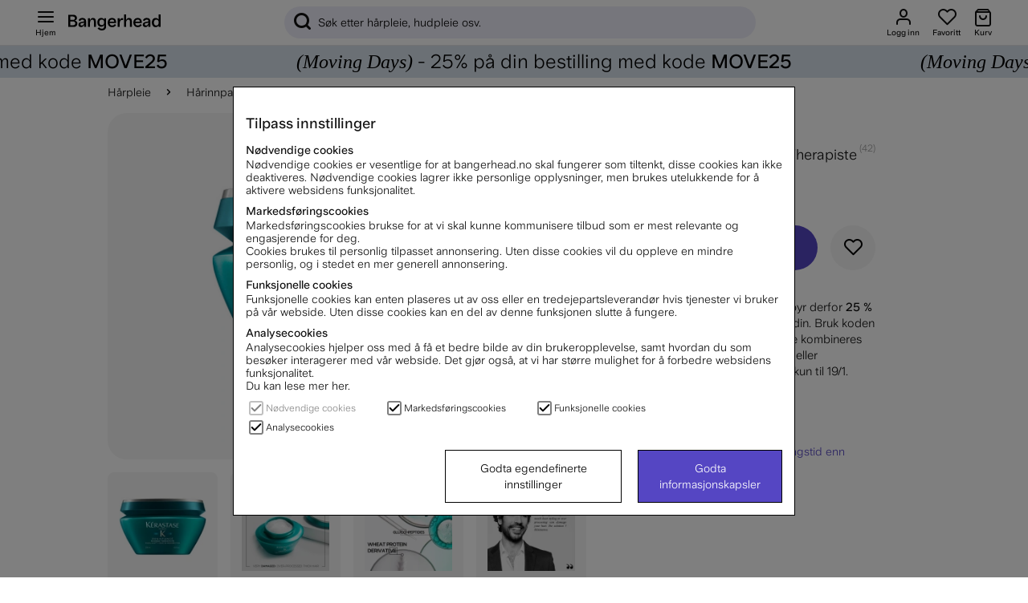

--- FILE ---
content_type: image/svg+xml
request_url: https://cdn.gamifiera.com/v1/avatar/render/4SEfRNqp23_uEa3UeBqH6H1DP08rvR4FONA3nTRSAlAIQyDvomtKY0IIfCFrPEjO
body_size: 27092
content:
<?xml version="1.0" encoding="utf-8"?><svg xmlns="http://www.w3.org/2000/svg" viewBox="0 0 512 512"><svg id="clothes_b"><linearGradient id="PZG08-2__a" x1="343.12" x2="169.35" y1="422.56" y2="422.56" gradientUnits="userSpaceOnUse"><stop offset="0" stop-color="#0e3b31"/><stop offset=".5" stop-color="#1a5a5e"/><stop offset="1" stop-color="#29797d"/></linearGradient><path fill="url(#PZG08-2__a)" d="M343.1 399c0 16.5-86.9 54.2-86.9 54.2s-86.9-37.6-86.9-54.2c0 0 25.8-6.9 86.9-6.9 61.2-.1 86.9 6.9 86.9 6.9z"/></svg><svg id="head" x="0" y="0" version="1.1" xml:space="preserve"><style>.P6kJY__st0,.P6kJY__st2{fill:#f8ceb5}.P6kJY__st2{opacity:.75;enable-background:new}</style><path d="M404.7 465.7C363 496.5 309.6 512 256.2 512c-53.4 0-106.8-15.5-148.5-46.3 19.2-23.4 65.7-46.6 83.1-48.8 6.8-2.9 11.8-3.5 11.8-10.7-1-9.3-1.7-47-4.6-57.8h116.4c-2.9 10.8-3.6 48.5-4.6 57.8 0 7.2 5 7.8 11.8 10.7 17.4 2.1 63.9 25.3 83.1 48.8z" class="P6kJY__st0"/><linearGradient id="P6kJY__SVGID_1_" x1="256.2" x2="256.2" y1="512" y2="348.35" gradientUnits="userSpaceOnUse"><stop offset="0" stop-color="#d5a07e" stop-opacity="0"/><stop offset="1" stop-color="#d5a07e"/></linearGradient><path fill="url(#P6kJY__SVGID_1_)" d="M404.7 465.7C363 496.5 309.6 512 256.2 512c-53.4 0-106.8-15.5-148.5-46.3 19.2-23.4 65.7-46.6 83.1-48.8 6.8-2.9 11.8-3.5 11.8-10.7-1-9.3-1.7-47-4.6-57.8h116.4c-2.9 10.8-3.6 48.5-4.6 57.8 0 7.2 5 7.8 11.8 10.7 17.4 2.1 63.9 25.3 83.1 48.8z" opacity=".8"/><path d="M145.2 301.8c-.3.5-.7.7-1 .8-2.5.6-5.3-7.5-6.6-9.7 0 0 0-.1-.1-.1 0 0 0-.1-.1-.2-1.3-3.8-2.2-28.9-2.3-31.8v-.3l-5.1-.7v-.2c0-.3-.1-.6-.1-.9s-.1-.7-.1-1v-1-1.7-.6c.3-5.7 2.5-9.1 5-9.7.9-.2 1.8-.1 2.7.5.9.5 1.7 1.3 2.3 2.3 1.5 2.2 2.5 5.1 3.1 7.4.5 1.9.8 3.3.8 3.3l.6 16.3.9 27.3z" class="P6kJY__st2"/><path d="M144.2 274.5s-.5-1.1-1.2-2.8c-2-4.6-6.1-13-7.9-11.2l-.2.2c-1.2 1.2-2.8 2.7-4.3 4-.2-1.5-.4-2.9-.6-4.2 0-.2-.1-.5-.1-.7v-.2c0-.3-.1-.6-.1-.9s-.1-.7-.1-1v-1-1.7-.6c.3-5.7 2.5-9.1 5-9.7.9-.2 1.8-.1 2.7.5.9.5 1.7 1.3 2.3 2.3 1.5 2.2 2.5 5.1 3.1 7.4.5 1.9.8 3.3.8 3.3l.6 16.3z" class="P6kJY__st2"/><path d="M145.5 309.5l-.6.2c-.3.1-.7.3-1.3.5-1.9.7-8.3-11.2-9.4-13.9-1-2.5-2.1-19.6-3.6-31.6-.2-1.5-.4-2.9-.6-4.2 0-.2-.1-.5-.1-.7l4.9.9h.2c1.8.4 3 2.1 2.9 3.9-.5 7.4-1.5 24.8-.6 27.8 0 .1 0 .1.1.2 0 .1.1.1.1.1 1.3 2.2 4.2 10.3 6.6 9.7.4-.1.7-.3 1-.8l.4 7.9zM382.3 262.9v1c0 .3 0 .7-.1 1 0 .3-.1.6-.1.9v.2l-5.1.7v.3c-.1 2.9-1.1 28.9-2.4 31.9 0 .1-.1.1-.1.1-1.3 2.2-4.2 10.3-6.7 9.7-.3-.1-.7-.3-1-.8l1-27.3.6-16.3s.4-2.2 1.2-4.7c1-3.1 2.6-6.9 5-8.3 3.8-2 8.1 2.4 7.7 11.6z" class="P6kJY__st2"/><path d="M382.3 262.9v1c0 .3 0 .7-.1 1 0 .3-.1.6-.1.9v.2c0 .2 0 .5-.1.7-.2 1.3-.4 2.7-.6 4.2-1.4-1.3-3.1-2.8-4.3-4l-.2-.2c-1.7-1.8-5.4 5.6-7.5 10.3-1 2.1-1.6 3.7-1.6 3.7l.6-16.3s.4-2.2 1.2-4.7c1-3.1 2.6-6.9 5-8.3 3.8-2.1 8.1 2.3 7.7 11.5z" class="P6kJY__st2"/><path d="M382.1 266c0 .2-.1.5-.1.7-.2 1.3-.4 2.7-.6 4.2-1.5 12-2.6 29.2-3.6 31.6-.6 1.5-2.8 5.7-4.9 9.1-1.8 2.9-3.6 5.2-4.5 4.8-.8-.3-1.2-.5-1.5-.6l-.4-.2.2-4.4.1-3.3c.3.4.6.7 1 .8 2.5.6 5.3-7.5 6.7-9.7 0 0 0-.1.1-.1 1-2.6 0-20.4-.5-28-.1-1.9 1.1-3.5 2.9-3.9h.2l4.9-1z" class="P6kJY__st2"/><radialGradient id="P6kJY__SVGID_2_" cx="137.404" cy="-110.381" r="21.178" gradientTransform="translate(0 384)" gradientUnits="userSpaceOnUse"><stop offset="0" stop-color="#d5a07e" stop-opacity="0"/><stop offset=".519" stop-color="#d5a07e" stop-opacity=".458"/><stop offset="1" stop-color="#d5a07e"/></radialGradient><path fill="url(#P6kJY__SVGID_2_)" d="M145.2 301.8c-.3.5-.7.7-1 .8-2.5.6-5.3-7.5-6.6-9.7 0 0 0-.1-.1-.1 0 0 0-.1-.1-.2-1.3-3.8-2.2-28.9-2.3-31.8v-.3l-5.1-.7v-.2c0-.3-.1-.6-.1-.9s-.1-.7-.1-1v-1-1.7-.6c.3-5.7 2.5-9.1 5-9.7.9-.2 1.8-.1 2.7.5.9.5 1.7 1.3 2.3 2.3 1.5 2.2 2.5 5.1 3.1 7.4.5 1.9.8 3.3.8 3.3l.6 16.3.9 27.3z" opacity=".75"/><radialGradient id="P6kJY__SVGID_3_" cx="136.899" cy="-124.384" r="11.735" gradientTransform="translate(0 384)" gradientUnits="userSpaceOnUse"><stop offset="0" stop-color="#d5a07e" stop-opacity="0"/><stop offset=".519" stop-color="#d5a07e" stop-opacity=".458"/><stop offset="1" stop-color="#d5a07e"/></radialGradient><path fill="url(#P6kJY__SVGID_3_)" d="M144.2 274.5s-.5-1.1-1.2-2.8c-2-4.6-6.1-13-7.9-11.2l-.2.2c-1.2 1.2-2.8 2.7-4.3 4-.2-1.5-.4-2.9-.6-4.2 0-.2-.1-.5-.1-.7v-.2c0-.3-.1-.6-.1-.9s-.1-.7-.1-1v-1-1.7-.6c.3-5.7 2.5-9.1 5-9.7.9-.2 1.8-.1 2.7.5.9.5 1.7 1.3 2.3 2.3 1.5 2.2 2.5 5.1 3.1 7.4.5 1.9.8 3.3.8 3.3l.6 16.3z" opacity=".75"/><radialGradient id="P6kJY__SVGID_4_" cx="137.7" cy="-98.914" r="18.663" gradientTransform="translate(0 384)" gradientUnits="userSpaceOnUse"><stop offset="0" stop-color="#d5a07e" stop-opacity="0"/><stop offset=".519" stop-color="#d5a07e" stop-opacity=".458"/><stop offset="1" stop-color="#d5a07e"/></radialGradient><path fill="url(#P6kJY__SVGID_4_)" d="M145.5 309.5l-.6.2c-.3.1-.7.3-1.3.5-1.9.7-8.3-11.2-9.4-13.9-1-2.5-2.1-19.6-3.6-31.6-.2-1.5-.4-2.9-.6-4.2 0-.2-.1-.5-.1-.7l4.9.9h.2c1.8.4 3 2.1 2.9 3.9-.5 7.4-1.5 24.8-.6 27.8 0 .1 0 .1.1.2 0 .1.1.1.1.1 1.3 2.2 4.2 10.3 6.6 9.7.4-.1.7-.3 1-.8l.4 7.9z" opacity=".75"/><radialGradient id="P6kJY__SVGID_5_" cx="374.599" cy="-104.141" r="21.212" gradientTransform="translate(0 384)" gradientUnits="userSpaceOnUse"><stop offset="0" stop-color="#d5a07e" stop-opacity="0"/><stop offset=".519" stop-color="#d5a07e" stop-opacity=".458"/><stop offset="1" stop-color="#d5a07e"/></radialGradient><path fill="url(#P6kJY__SVGID_5_)" d="M382.3 262.9v1c0 .3 0 .7-.1 1 0 .3-.1.6-.1.9v.2l-5.1.7v.3c-.1 2.9-1.1 28.9-2.4 31.9 0 .1-.1.1-.1.1-1.3 2.2-4.2 10.3-6.7 9.7-.3-.1-.7-.3-1-.8l1-27.3.6-16.3s.4-2.2 1.2-4.7c1-3.1 2.6-6.9 5-8.3 3.8-2 8.1 2.4 7.7 11.6z" opacity=".75"/><radialGradient id="P6kJY__SVGID_6_" cx="375.104" cy="-118.208" r="11.726" gradientTransform="translate(0 384)" gradientUnits="userSpaceOnUse"><stop offset="0" stop-color="#d5a07e" stop-opacity="0"/><stop offset=".519" stop-color="#d5a07e" stop-opacity=".458"/><stop offset="1" stop-color="#d5a07e"/></radialGradient><path fill="url(#P6kJY__SVGID_6_)" d="M382.3 262.9v1c0 .3 0 .7-.1 1 0 .3-.1.6-.1.9v.2c0 .2 0 .5-.1.7-.2 1.3-.4 2.7-.6 4.2-1.4-1.3-3.1-2.8-4.3-4l-.2-.2c-1.7-1.8-5.4 5.6-7.5 10.3-1 2.1-1.6 3.7-1.6 3.7l.6-16.3s.4-2.2 1.2-4.7c1-3.1 2.6-6.9 5-8.3 3.8-2.1 8.1 2.3 7.7 11.5z" opacity=".75"/><radialGradient id="P6kJY__SVGID_7_" cx="374.3" cy="-92.723" r="18.669" gradientTransform="translate(0 384)" gradientUnits="userSpaceOnUse"><stop offset="0" stop-color="#d5a07e" stop-opacity="0"/><stop offset=".519" stop-color="#d5a07e" stop-opacity=".458"/><stop offset="1" stop-color="#d5a07e"/></radialGradient><path fill="url(#P6kJY__SVGID_7_)" d="M382.1 266c0 .2-.1.5-.1.7-.2 1.3-.4 2.7-.6 4.2-1.5 12-2.6 29.2-3.6 31.6-.6 1.5-2.8 5.7-4.9 9.1-1.8 2.9-3.6 5.2-4.5 4.8-.8-.3-1.2-.5-1.5-.6l-.4-.2.2-4.4.1-3.3c.3.4.6.7 1 .8 2.5.6 5.3-7.5 6.7-9.7 0 0 0-.1.1-.1 1-2.6 0-20.4-.5-28-.1-1.9 1.1-3.5 2.9-3.9h.2l4.9-1z" opacity=".75"/><path d="M369.6 259.7v5.1c0 4.1-.1 8.2-.2 12.2-.2 10.7-.6 21.4-1.6 31.8-.1.9-.2 1.7-.3 2.6l-.6 4.5c-.1.5-.1 1-.2 1.6-2.1 15-7.7 21.7-17.6 33.2-11 12.8-24 25.8-36.4 34.9-5.4 4-10.7 7.2-15.6 9.3-.1.1-.2.1-.4.2-8.9 3.8-18.1 6.2-27.4 7.4h-.1c-5.4.7-10.8 1-16.2.8-4.3-.1-8.6-.5-12.8-1.1h-.1c-8-1.2-15.8-3.4-23.4-6.5h-.1c-.5-.2-.9-.4-1.4-.6-5-2.1-10.3-5.4-15.7-9.5-12.5-9.3-25.6-22.8-36.8-35.7-9.9-11.5-14.7-18.2-16.8-33.2-.3-1.8-.5-3.6-.7-5.4v-.3c0-.4-.1-.8-.1-1.2-.3-2.4-.5-4.8-.7-7.2-.8-10.1-1-20.5-1.2-30.9 0-2.6-.1-5.3-.1-7.9 0-3-.1-6-.1-8.9 0-3.2 0-6.5-.1-9.6-.1-14.7-.1-28.5-.2-40.2V203c-.1-11.8-.1-21.4-.2-27.6-.5-25.1 41.2-83.6 113.5-83.6s114 58.5 113.5 83.6c-.1 6.6 0 17 .1 29.9 0 15.5.2 34.5 0 54.4z" class="P6kJY__st0"/><radialGradient id="P6kJY__SVGID_8_" cx="256.092" cy="-85.302" r="118.727" gradientTransform="matrix(1 0 0 1.363 0 363.846)" gradientUnits="userSpaceOnUse"><stop offset="0" stop-color="#d5a07e" stop-opacity="0"/><stop offset=".79" stop-color="#d5a07e" stop-opacity=".393"/><stop offset=".92" stop-color="#d5a07e" stop-opacity=".458"/><stop offset="1" stop-color="#d5a07e"/></radialGradient><path fill="url(#P6kJY__SVGID_8_)" d="M369.6 259.7v5.1c0 4.1-.1 8.2-.2 12.2-.2 10.7-.6 21.4-1.6 31.8-.1.9-.2 1.7-.3 2.6l-.6 4.5c-.1.5-.1 1-.2 1.6-2.1 15-7.7 21.7-17.6 33.2-11 12.8-24 25.8-36.4 34.9-5.4 4-10.7 7.2-15.6 9.3-.1.1-.2.1-.4.2-8.9 3.8-18.1 6.2-27.4 7.4h-.1c-5.4.7-10.8 1-16.2.8-4.3-.1-8.6-.5-12.8-1.1h-.1c-8-1.2-15.8-3.4-23.4-6.5h-.1c-.5-.2-.9-.4-1.4-.6-5-2.1-10.3-5.4-15.7-9.5-12.5-9.3-25.6-22.8-36.8-35.7-9.9-11.5-14.7-18.2-16.8-33.2-.3-1.8-.5-3.6-.7-5.4v-.3c0-.4-.1-.8-.1-1.2-.3-2.4-.5-4.8-.7-7.2-.8-10.1-1-20.5-1.2-30.9 0-2.6-.1-5.3-.1-7.9 0-3-.1-6-.1-8.9 0-3.2 0-6.5-.1-9.6-.1-14.7-.1-28.5-.2-40.2V203c-.1-11.8-.1-21.4-.2-27.6-.5-25.1 41.2-83.6 113.5-83.6s114 58.5 113.5 83.6c-.1 6.6 0 17 .1 29.9 0 15.5.2 34.5 0 54.4z" opacity=".75"/><radialGradient id="P6kJY__SVGID_9_" cx="256" cy="-317.426" r="82.478" gradientTransform="matrix(1 0 0 .6173 0 389.747)" gradientUnits="userSpaceOnUse"><stop offset="0" stop-color="#fff" stop-opacity=".5"/><stop offset="1" stop-color="#fff" stop-opacity="0"/></radialGradient><ellipse cx="256" cy="193.8" fill="url(#P6kJY__SVGID_9_)" opacity=".75" rx="82.5" ry="50.9"/><radialGradient id="P6kJY__SVGID_10_" cx="376.107" cy="-116.82" r="53.903" gradientTransform="matrix(1 0 0 .4378 -120.107 430.744)" gradientUnits="userSpaceOnUse"><stop offset="0" stop-color="#fff" stop-opacity=".5"/><stop offset="1" stop-color="#fff" stop-opacity="0"/></radialGradient><ellipse cx="256" cy="379.6" fill="url(#P6kJY__SVGID_10_)" fill-opacity=".7" opacity=".75" rx="53.9" ry="23.6"/><g><radialGradient id="P6kJY__SVGID_11_" cx="403.851" cy="-235.234" r="53.918" gradientTransform="matrix(.9348 -.3553 .2193 .577 -11.283 586.168)" gradientUnits="userSpaceOnUse"><stop offset="0" stop-color="#fff" stop-opacity=".5"/><stop offset="1" stop-color="#fff" stop-opacity="0"/></radialGradient><path fill="url(#P6kJY__SVGID_11_)" fill-opacity=".7" d="M365 287.8c6.5 17.2-10.7 39.7-38.5 50.2-27.8 10.6-55.7 5.2-62.2-11.9-6.5-17.2 10.7-39.7 38.5-50.2s55.7-5.3 62.2 11.9z" opacity=".75"/><radialGradient id="P6kJY__SVGID_12_" cx="759.957" cy="-15.954" r="53.918" gradientTransform="matrix(-.9348 -.3553 -.2193 .577 904.26 586.168)" gradientUnits="userSpaceOnUse"><stop offset="0" stop-color="#fff" stop-opacity=".5"/><stop offset="1" stop-color="#fff" stop-opacity="0"/></radialGradient><path fill="url(#P6kJY__SVGID_12_)" fill-opacity=".7" d="M147 287.8c-6.5 17.2 10.7 39.7 38.5 50.2s55.7 5.2 62.2-11.9c6.5-17.2-10.7-39.7-38.5-50.2s-55.7-5.3-62.2 11.9z" opacity=".75"/></g><radialGradient id="P6kJY__SVGID_13_" cx="583.35" cy="-145.365" r="58.317" gradientTransform="matrix(-1 0 0 .8952 782.7 383.621)" gradientUnits="userSpaceOnUse"><stop offset=".01" stop-color="#d5a07e"/><stop offset="1" stop-color="#d5a07e" stop-opacity="0"/></radialGradient><path fill="url(#P6kJY__SVGID_13_)" d="M256 205.4v108l-.1.1c-3.4 4.8-7.6 8.3-12.9 10-31.8 3.1-68.1 10.2-98 14.5 0-.6-.1-1.1-.1-1.7-.8-8.2-1.3-24.3-1.6-40s-.4-30.9-.4-37.4v-2.8-.6c-.1-11.9-.1-24.2-.1-36.1 0-11.9-.1-23.4-.1-33.7 24.7-25.9 56.7-17.8 84.3-2 11.4 5.7 21.5 12.1 28.9 21.5 0 .1.1.1.1.2z"/><radialGradient id="P6kJY__SVGID_14_" cx="197.35" cy="-145.365" r="58.317" gradientTransform="matrix(1 0 0 .8952 115.1 383.621)" gradientUnits="userSpaceOnUse"><stop offset=".01" stop-color="#d5a07e"/><stop offset="1" stop-color="#d5a07e" stop-opacity="0"/></radialGradient><path fill="url(#P6kJY__SVGID_14_)" d="M255.8 205.4v108l.1.1c3.4 4.8 7.6 8.3 12.9 10 31.8 3.1 68.1 10.2 98 14.5 0-.6.1-1.1.1-1.7.8-8.2 1.3-24.3 1.6-40 .3-15.7.4-30.9.4-37.4v-2.8-.6c.1-11.9.1-24.2.1-36.1 0-11.9.1-23.4.1-33.7-24.7-25.9-56.7-17.8-84.3-2-11.4 5.7-21.5 12.1-28.9 21.5 0 .1-.1.1-.1.2z"/></svg><svg id="clothes_f"><linearGradient id="PZG08__a" x1="94.86" x2="417.61" y1="458.555" y2="458.555" gradientUnits="userSpaceOnUse"><stop offset="0" stop-color="#0e3b31"/><stop offset=".5" stop-color="#1a5a5e"/><stop offset="1" stop-color="#29797d"/></linearGradient><path fill="url(#PZG08__a)" d="M417.6 454.5C373.5 490.5 317.3 512 256 512c-61.1 0-117.1-21.4-161.1-57.1 26.3-24.9 74.5-49.8 74.5-49.8l24.3 15.4 62.8 17.8 62.8-17.8 24.3-15.4c-.1 0 47.7 24.7 74 49.4z"/><linearGradient id="PZG08__b" x1="163.082" x2="348.918" y1="426.03" y2="426.03" gradientUnits="userSpaceOnUse"><stop offset="0" stop-color="#0e3b31"/><stop offset=".5" stop-color="#1a5a5e"/><stop offset="1" stop-color="#29797d"/></linearGradient><path fill="url(#PZG08__b)" d="M333.7 423.6c-18.5 14.5-77.5 29.5-77.5 29.5s-59.3-15-77.8-29.5-15-20.6-15-20.6l6-4s60.8 14 86.7 39.4c25.8-25.4 86.7-39.4 86.7-39.4l6 4c-.1 0 3.4 6.1-15.1 20.6z"/><linearGradient id="PZG08__c" x1="236.181" x2="250.565" y1="440.323" y2="440.323" gradientUnits="userSpaceOnUse"><stop offset="0" stop-color="#0e3b31"/><stop offset=".5" stop-color="#1a5a5e"/><stop offset="1" stop-color="#29797d"/></linearGradient><circle cx="243.4" cy="440.3" r="7.2" fill="url(#PZG08__c)"/><linearGradient id="PZG08__d" x1="-294.819" x2="-280.435" y1="440.323" y2="440.323" gradientTransform="matrix(-1 0 0 1 -20.003 0)" gradientUnits="userSpaceOnUse"><stop offset="0" stop-color="#0e3b31"/><stop offset=".5" stop-color="#1a5a5e"/><stop offset="1" stop-color="#29797d"/></linearGradient><circle cx="267.6" cy="440.3" r="7.2" fill="url(#PZG08__d)"/><path fill="none" stroke="#8abc9b" stroke-linecap="round" stroke-linejoin="round" stroke-miterlimit="10" stroke-width="8" d="M244.1 441.2l13.1 9.2s-14.5-5.4-25.7-3c-11.1 2.4-5.1 15.3 8.3 11.7 13.3-3.6 17.4-7.8 17.4-7.8s-11 9.4-13.8 31c-.3 2.3-.5 4.3-.7 6.2"/><path fill="none" stroke="#8abc9b" stroke-linecap="round" stroke-linejoin="round" stroke-miterlimit="10" stroke-width="8" d="M267.9 441.2l-13.1 9.2s14.5-5.4 25.7-3c11.1 2.4 5.1 15.3-8.3 11.7-13.3-3.6-17.4-7.8-17.4-7.8s11 9.4 13.8 31c.3 2.3.5 4.3.7 6.2"/></svg><svg id="mouth"><path fill="#b20f0f" d="M294.3 332.8s-4.4 3-5.8 5.4c-1.5 2.4-9.5 12.8-21 16.4-8.3 1.5-11 .9-11 .9s-2.7.6-11-.9c-11.6-3.6-19.6-14-21-16.4-1.5-2.4-5.8-5.4-5.8-5.4l31.8 8.3c4 1.1 8.2 1.1 12.3 0l31.5-8.3z"/><path fill="#91001d" d="M294.3 332.8c-9.5 5-27.8 8.3-34.9 9.5-2 .3-4 .3-6 0-7.2-1.2-25.4-4.5-34.9-9.5 0 0 24-2.6 37.9 1.3 14-4 37.9-1.3 37.9-1.3z"/></svg><svg id="nose"><radialGradient id="P7Wp9__a" cx="146.119" cy="-1222.279" r="50.446" gradientTransform="matrix(-.05548 .6337 .2033 .0178 528.939 195.92)" gradientUnits="userSpaceOnUse"><stop offset=".01" stop-color="#ba8364"/><stop offset=".863" stop-color="#ba8364" stop-opacity=".138"/><stop offset="1" stop-color="#ba8364" stop-opacity="0"/></radialGradient><path fill="url(#P7Wp9__a)" fill-opacity=".33" d="M267.7 296.7c-2.4 0-4.4-3-4.9-7.5-.9-7.9-1.8-20.5-.4-30.2 1.4-9.4 4.8-16.1 7.2-19.8 1.5-2.3 3.4-3.2 5.1-2.4 2.5 1.2 6.1 3.1 6.8 4.5.8 1.6 1.2 29.9-.5 45.5-.6 5.7-3.3 10.2-6.2 10.3l-7.1-.4z" opacity=".4"/><radialGradient id="P7Wp9__b" cx="76.623" cy="1261.033" r="50.451" gradientTransform="matrix(.05548 .6337 -.2033 .0178 492.144 195.756)" gradientUnits="userSpaceOnUse"><stop offset=".01" stop-color="#ba8364"/><stop offset=".863" stop-color="#ba8364" stop-opacity=".138"/><stop offset="1" stop-color="#ba8364" stop-opacity="0"/></radialGradient><path fill="url(#P7Wp9__b)" fill-opacity=".33" d="M244.6 296.7c2.4 0 4.4-3 4.9-7.5.9-7.9 1.8-20.5.4-30.2-1.4-9.4-4.8-16.1-7.2-19.8-1.5-2.3-3.4-3.2-5.1-2.4-2.5 1.2-6.1 3.1-6.8 4.5-.8 1.6-1.2 29.9.5 45.5.6 5.7 3.3 10.2 6.2 10.3l7.1-.4z" opacity=".4"/><radialGradient id="P7Wp9__c" cx="251.4" cy="41.581" r="8.665" gradientTransform="translate(0 256)" gradientUnits="userSpaceOnUse"><stop offset="0" stop-color="#fff" stop-opacity="0"/><stop offset=".5" stop-color="#fff" stop-opacity=".5"/><stop offset="1" stop-color="#fff" stop-opacity="0"/></radialGradient><path fill="url(#P7Wp9__c)" d="M241 304s7.1-12.2 20.8-12.2c0 0-18.9-5.1-20.8 12.2z"/><radialGradient id="P7Wp9__d" cx="497.481" cy="-229.46" r="13.834" gradientTransform="matrix(.7446 -.6675 .412 .4596 -27.886 730.978)" gradientUnits="userSpaceOnUse"><stop offset="0" stop-color="#fff" stop-opacity=".5"/><stop offset="1" stop-color="#fff" stop-opacity="0"/></radialGradient><path fill="url(#P7Wp9__d)" d="M258.3 284.2c3.2 3.5 1.1 10.5-4.6 15.6-5.7 5.1-12.9 6.4-16 2.9-3.2-3.5-1.1-10.5 4.6-15.6s12.9-6.4 16-2.9z"/><radialGradient id="P7Wp9__e" cx="254.752" cy="60.243" r="17.926" gradientTransform="translate(0 256)" gradientUnits="userSpaceOnUse"><stop offset=".01" stop-color="#ba8364"/><stop offset=".987" stop-color="#ba8364" stop-opacity=".013"/><stop offset="1" stop-color="#ba8364" stop-opacity="0"/></radialGradient><path fill="url(#P7Wp9__e)" fill-opacity=".33" d="M279 311.3c-1 1.4-3.2 7.1-5.3 7.6-2.2.5-4.4 1.1-6.3 1.8-4.4 1.8-12.7 2.2-12.7 2.2s-8.3-.5-12.7-2.2c-1.9-.8-4-1.4-6.3-1.8-2-.4-4.3-6.2-5.2-7.6-.4-.5-.1-1 .5-1.4.8-.5 2.2-.6 3.5-.3 1.3.4 2.9.8 4.9 1.1 2.8.4 5.4 1.1 7.8 1.9 1.7.6 4.2 1.2 7.6 1.2s5.9-.6 7.6-1.2c2.4-.9 4.9-1.6 7.8-1.9 2-.3 3.6-.7 4.9-1.1s2.7-.2 3.5.3c.5.4.8.9.4 1.4z" opacity=".4"/><radialGradient id="P7Wp9__f" cx="254.752" cy="60.243" r="17.926" gradientTransform="translate(0 256)" gradientUnits="userSpaceOnUse"><stop offset=".01" stop-color="#ba8364"/><stop offset=".987" stop-color="#ba8364" stop-opacity=".013"/><stop offset="1" stop-color="#ba8364" stop-opacity="0"/></radialGradient><path fill="url(#P7Wp9__f)" fill-opacity=".33" d="M279 311.3c-1 1.4-3.2 7.1-5.3 7.6-2.2.5-4.4 1.1-6.3 1.8-4.4 1.8-12.7 2.2-12.7 2.2s-8.3-.5-12.7-2.2c-1.9-.8-4-1.4-6.3-1.8-2-.4-4.3-6.2-5.2-7.6-.4-.5-.1-1 .5-1.4.8-.5 2.2-.6 3.5-.3 1.3.4 2.9.8 4.9 1.1 2.8.4 5.4 1.1 7.8 1.9 1.7.6 4.2 1.2 7.6 1.2s5.9-.6 7.6-1.2c2.4-.9 4.9-1.6 7.8-1.9 2-.3 3.6-.7 4.9-1.1s2.7-.2 3.5.3c.5.4.8.9.4 1.4z" opacity=".4"/><radialGradient id="P7Wp9__g" cx="254.752" cy="60.243" r="17.926" gradientTransform="translate(0 256)" gradientUnits="userSpaceOnUse"><stop offset=".01" stop-color="#ba8364"/><stop offset=".987" stop-color="#ba8364" stop-opacity=".013"/><stop offset="1" stop-color="#ba8364" stop-opacity="0"/></radialGradient><path fill="url(#P7Wp9__g)" fill-opacity=".33" d="M279 311.3c-1 1.4-3.2 7.1-5.3 7.6-2.2.5-4.4 1.1-6.3 1.8-4.4 1.8-12.7 2.2-12.7 2.2s-8.3-.5-12.7-2.2c-1.9-.8-4-1.4-6.3-1.8-2-.4-4.3-6.2-5.2-7.6-.4-.5-.1-1 .5-1.4.8-.5 2.2-.6 3.5-.3 1.3.4 2.9.8 4.9 1.1 2.8.4 5.4 1.1 7.8 1.9 1.7.6 4.2 1.2 7.6 1.2s5.9-.6 7.6-1.2c2.4-.9 4.9-1.6 7.8-1.9 2-.3 3.6-.7 4.9-1.1s2.7-.2 3.5.3c.5.4.8.9.4 1.4z" opacity=".4"/><radialGradient id="P7Wp9__h" cx="254.752" cy="60.243" r="17.926" gradientTransform="translate(0 256)" gradientUnits="userSpaceOnUse"><stop offset=".01" stop-color="#ba8364"/><stop offset=".987" stop-color="#ba8364" stop-opacity=".013"/><stop offset="1" stop-color="#ba8364" stop-opacity="0"/></radialGradient><path fill="url(#P7Wp9__h)" fill-opacity=".33" d="M279 311.3c-1 1.4-3.2 7.1-5.3 7.6-2.2.5-4.4 1.1-6.3 1.8-4.4 1.8-12.7 2.2-12.7 2.2s-8.3-.5-12.7-2.2c-1.9-.8-4-1.4-6.3-1.8-2-.4-4.3-6.2-5.2-7.6-.4-.5-.1-1 .5-1.4.8-.5 2.2-.6 3.5-.3 1.3.4 2.9.8 4.9 1.1 2.8.4 5.4 1.1 7.8 1.9 1.7.6 4.2 1.2 7.6 1.2s5.9-.6 7.6-1.2c2.4-.9 4.9-1.6 7.8-1.9 2-.3 3.6-.7 4.9-1.1s2.7-.2 3.5.3c.5.4.8.9.4 1.4z" opacity=".4"/><linearGradient id="P7Wp9__i" x1="254.7" x2="254.7" y1="53.487" y2="62.94" gradientTransform="translate(0 256)" gradientUnits="userSpaceOnUse"><stop offset=".01" stop-color="#ba8364"/><stop offset=".987" stop-color="#ba8364" stop-opacity=".013"/><stop offset="1" stop-color="#ba8364" stop-opacity="0"/></linearGradient><path fill="url(#P7Wp9__i)" fill-opacity=".33" d="M278.5 310c-1.1 1.7-3 5.3-4.8 5.6-2.2.4-4.4.9-6.3 1.5-4.4 1.5-12.7 1.9-12.7 1.9s-8.3-.4-12.7-1.9c-1.9-.6-4-1.1-6.3-1.5-1.7-.3-3.6-3.9-4.8-5.6.8-.5 2.2-.6 3.5-.3 1.3.4 2.9.8 4.9 1.1 2.8.4 5.4 1.1 7.8 1.9 1.7.6 4.2 1.2 7.6 1.2s5.9-.6 7.6-1.2c2.4-.9 4.9-1.6 7.8-1.9 2-.3 3.6-.7 4.9-1.1 1.3-.4 2.7-.2 3.5.3z" opacity=".4"/></svg><svg id="makeup"><radialGradient id="PZK3p__a" cx="343.69" cy="353.557" r="47.296" gradientTransform="matrix(.9348 -.3553 .2193 .577 -65.907 215.166)" gradientUnits="userSpaceOnUse"><stop offset="0" stop-color="#ff2a00" stop-opacity=".5"/><stop offset="1" stop-color="#ff2a00" stop-opacity="0"/></radialGradient><path fill="url(#PZK3p__a)" fill-opacity=".7" d="M377.1 280.3c5.7 15.1-9.4 34.8-33.8 44.1-24.4 9.3-48.9 4.6-54.6-10.5-5.7-15.1 9.4-34.8 33.8-44.1 24.4-9.3 48.9-4.6 54.6 10.5z" opacity=".75"/><g><radialGradient id="PZK3p__b" cx="-153.606" cy="47.37" r="47.296" gradientTransform="matrix(-.9348 -.3553 -.2193 .577 45.642 215.166)" gradientUnits="userSpaceOnUse"><stop offset="0" stop-color="#ff2a00" stop-opacity=".5"/><stop offset="1" stop-color="#ff2a00" stop-opacity="0"/></radialGradient><path fill="url(#PZK3p__b)" fill-opacity=".7" d="M134.6 280.3c-5.7 15.1 9.4 34.8 33.8 44.1 24.4 9.3 48.9 4.6 54.6-10.5s-9.4-34.8-33.8-44.1c-24.4-9.3-48.8-4.6-54.6 10.5z" opacity=".75"/></g></svg><svg id="eyes"><path fill="#fcf5e8" d="M342.4 259.2s0 .1 0 0c-.4.5-9.4 12.2-27.8 14.1-1.7.2-3.4.3-5.3.3-6.5 0-11.9-1.1-16.3-2.6-9.8-3.4-14.5-9.1-15.2-10l-.1-.1c.2-.3 2.8-5 8.4-9.3 2.4-1.8 5.4-3.6 8.9-5 1-.4 2.1-.7 3.2-1 1.9-.5 4-.9 6.2-1.1 1.2-.1 2.4-.2 3.6-.2 1.1 0 2.1 0 3.1.1 4.7.3 8.9 1.3 12.6 2.6 12 4.4 18.7 12.2 18.7 12.2z"/><linearGradient id="P7oBb__a" x1="305.675" x2="305.675" y1="273.672" y2="244.332" gradientUnits="userSpaceOnUse"><stop offset=".001" stop-color="#fff"/><stop offset=".304" stop-color="#118e68"/><stop offset="1" stop-color="#2d2e42"/></linearGradient><path fill="url(#P7oBb__a)" stroke="#3a2715" stroke-miterlimit="10" stroke-width=".738" d="M325.7 255.5c0 7.8-4.5 14.6-11 17.9-1.7.2-3.4.3-5.3.3-6.5 0-11.9-1.1-16.3-2.6-4.5-3.7-7.4-9.3-7.4-15.5 0-1.3.1-2.7.4-4 2.4-1.8 5.4-3.6 8.9-5 1-.4 2.1-.7 3.2-1h0c1.9-.5 4-.9 6.2-1.1 1.2-.1 2.4-.2 3.6-.2 1.1 0 2.1 0 3.1.1 4.7.3 8.9 1.3 12.6 2.6 1.3 2.6 2 5.5 2 8.5z"/><path fill="#110001" d="M318.1 255.5c0 6.9-5.6 12.4-12.4 12.4-6.8 0-12.4-5.5-12.4-12.4 0-2.7.9-5.2 2.3-7.2.7-1 1.6-2 2.7-2.7 1.9-.5 4-.9 6.2-1.1 1.2-.1 2.4-.2 3.6-.2 1.1 0 2.1 0 3.1.1 4.1 2.1 6.9 6.3 6.9 11.1z"/><ellipse cx="296.7" cy="249.8" fill="#fffcf2" rx="4.2" ry="3" transform="rotate(-42.252 296.727 249.823)"/><g><path fill="#fcf5e8" d="M169.3 259.2s0 .1 0 0c.4.5 9.4 12.2 27.8 14.1 1.7.2 3.4.3 5.3.3 6.5 0 11.9-1.1 16.3-2.6 9.8-3.4 14.5-9.1 15.2-10l.1-.1c-.2-.3-2.8-5-8.4-9.3-2.4-1.8-5.4-3.6-8.9-5-1-.4-2.1-.7-3.2-1-1.9-.5-4-.9-6.2-1.1-1.2-.1-2.4-.2-3.6-.2-1.1 0-2.1 0-3.1.1-4.7.3-8.9 1.3-12.6 2.6-12 4.4-18.7 12.2-18.7 12.2z"/><linearGradient id="P7oBb__b" x1="-226.325" x2="-226.325" y1="273.672" y2="244.332" gradientTransform="matrix(-1 0 0 1 -20.265 0)" gradientUnits="userSpaceOnUse"><stop offset=".001" stop-color="#fff"/><stop offset=".304" stop-color="#118e68"/><stop offset="1" stop-color="#2d2e42"/></linearGradient><path fill="url(#P7oBb__b)" stroke="#3a2715" stroke-miterlimit="10" stroke-width=".738" d="M186.1 255.5c0 7.8 4.5 14.6 11 17.9 1.7.2 3.4.3 5.3.3 6.5 0 11.9-1.1 16.3-2.6 4.5-3.7 7.4-9.3 7.4-15.5 0-1.3-.1-2.7-.4-4-2.4-1.8-5.4-3.6-8.9-5-1-.4-2.1-.7-3.2-1h0c-1.9-.5-4-.9-6.2-1.1-1.2-.1-2.4-.2-3.6-.2-1.1 0-2.1 0-3.1.1-4.7.3-8.9 1.3-12.6 2.6-1.4 2.6-2 5.5-2 8.5z"/><path fill="#110001" d="M193.7 255.5c0 6.9 5.6 12.4 12.4 12.4 6.8 0 12.4-5.5 12.4-12.4 0-2.7-.9-5.2-2.3-7.2-.7-1-1.6-2-2.7-2.7-1.9-.5-4-.9-6.2-1.1-1.2-.1-2.4-.2-3.6-.2-1.1 0-2.1 0-3.1.1-4.2 2.1-6.9 6.3-6.9 11.1z"/><ellipse cx="197.1" cy="249.8" fill="#fffcf2" rx="4.2" ry="3" transform="rotate(-42.252 197.115 249.827)"/></g><g><path fill="#3a2715" d="M233.9 261c-1.6-2.7-3.7-5-6-7.1-2.3-2-4.9-3.8-7.6-5.1-2.8-1.3-5.7-2.3-8.7-2.8-.7-.2-1.5-.2-2.3-.3-.8-.1-1.5-.2-2.3-.2h-3.4l-1.1.1c-6.1.4-12 1.8-17.4 4.5-2.7 1.3-5.3 2.9-7.6 4.7l-1.7 1.4c-.6.5-1.1 1-1.7 1.5-.5.5-1.1 1-1.6 1.6-.5.5-1 1.1-1.4 1.6l-3.6-2.9c.6-.7 1.2-1.3 1.8-1.8.6-.6 1.2-1.1 1.9-1.6.6-.5 1.3-1 1.9-1.5.7-.5 1.3-.9 2-1.4 2.7-1.8 5.6-3.3 8.6-4.5 5.9-2.5 12.4-3.7 18.8-3.7h1.2l1.2.1 2.4.2c.8.1 1.6.3 2.4.4.8.2 1.6.2 2.3.5 3.1.7 6.1 1.9 8.9 3.5 2.8 1.6 5.3 3.5 7.5 5.7 2.1 1.8 4.1 4.3 5.5 7.1z"/></g><g><path fill="#3a2715" d="M277.8 261c1.4-2.8 3.4-5.3 5.6-7.5 2.2-2.2 4.7-4.2 7.5-5.7s5.8-2.7 8.9-3.5c.8-.2 1.6-.3 2.3-.5.8-.1 1.6-.3 2.4-.4l2.4-.2 1.2-.1h1.2c6.4 0 12.8 1.1 18.8 3.7 3 1.2 5.9 2.7 8.6 4.5.7.5 1.3.9 2 1.4.6.5 1.3 1 1.9 1.5.6.5 1.3 1.1 1.9 1.6.6.6 1.2 1.1 1.8 1.8l-3.6 2.9c-.4-.5-.9-1.1-1.4-1.6l-1.6-1.6c-.5-.5-1.1-1-1.7-1.5l-1.7-1.4c-2.4-1.8-4.9-3.4-7.6-4.7-5.4-2.7-11.3-4.1-17.4-4.5l-1.1-.1h-3.4c-.8 0-1.5.1-2.3.2-.7.1-1.5.1-2.3.3-3 .5-5.9 1.5-8.7 2.8-2.8 1.3-5.3 3.1-7.6 5.1-2.4 2.5-4.5 4.8-6.1 7.5z"/></g></svg><svg id="eyebrows" x="0" y="0" version="1.1" xml:space="preserve"><path d="M234 227.6c-2.5 1.5-4.1-.1-4.3-.1-15.9-9.8-53.7-16.6-71.6 4.3 9.8-18.6 36.5-33.3 71.5-16.8 2.2.8 2 6.8 2.6 8.7 2.8-.7 3.9-5.4 3.9-5.4.9 2.3.3 7.8-2.1 9.3zM278 227.6c2.5 1.5 4.1-.1 4.3-.1 15.9-9.8 53.7-16.6 71.6 4.3-9.8-18.6-36.5-33.3-71.5-16.8-2.2.8-2 6.8-2.6 8.7-2.8-.7-3.9-5.4-3.9-5.4-.9 2.3-.3 7.8 2.1 9.3z" style="fill:#73341f"/></svg><svg id="hair_f"><linearGradient id="PxMlp__a" x1="363.07" x2="363.07" y1="145.666" y2="277.421" gradientUnits="userSpaceOnUse"><stop offset="0" stop-color="#a3573d"/><stop offset="1" stop-color="#d88b6c"/></linearGradient><path fill="url(#PxMlp__a)" d="M355.7 145.7s22.9 14.6 32 33.7-4.6 74.6-18.1 98.1c0 0 3.6-65.9-27.2-90-21.3-16.7 13.3-41.8 13.3-41.8z"/><linearGradient id="PxMlp__b" x1="260.427" x2="260.427" y1="70.407" y2="276.3" gradientUnits="userSpaceOnUse"><stop offset="0" stop-color="#a3573d"/><stop offset="1" stop-color="#d88b6c"/></linearGradient><path fill="url(#PxMlp__b)" d="M405 212.9c-7-26.4-47.4-35.5-48.6-35.7 41 23.9 37.8 65.1 37.8 65.1s-19.6-37.1-48.2-41.7c-28.2-4.5-67.3-29.1-68.5-29.9 7.8 12.2 63.3 47 64.1 47.5s-29.8-2.3-75.5-30.7c-45.8-28.4-93.5-30.7-93.5-30.7-2.6 2.2-5 4.8-7.1 7.7-25.5 34.3-22.1 111.6-22.1 111.6-40.4-37.8-27.1-66.5-20.2-91.8s21.7-32.2 21.7-32.2v-.1c-.2-.3-1.2-1.8-2.1-4.4-.3-1-.6-2.1-.9-3.3-.9-4.2-1.2-10.1.8-17.7.1-.5.3-1 .4-1.5 1.7-6.1 4.9-13.3 10.3-21.4 20.9-31.4 100.2-54.4 188.3-4.6 15.9 9 18.8 28.9 28.2 38.4 42.3 43.2 35.1 75.4 35.1 75.4z"/><linearGradient id="PxMlp__c" x1="216.322" x2="330.013" y1="69.954" y2="266.873" gradientUnits="userSpaceOnUse"><stop offset="0" stop-color="#a3573d"/><stop offset="1" stop-color="#d88b6c"/></linearGradient><path fill="url(#PxMlp__c)" d="M405 212.9s3.8-36.8-66.6-70-75-43.9-111.8-49.8c-36.9-5.9-68-1.7-83.7 32.3s66.9-12.2 127.1 8.5 48.3 24.4 86.4 43.3 46.5 47.6 46.5 47.6l2.1-11.9z"/><linearGradient id="PxMlp__d" x1="241.309" x2="241.309" y1="218.26" y2="111.826" gradientUnits="userSpaceOnUse"><stop offset="0" stop-color="#a3573d"/><stop offset="1" stop-color="#d88b6c"/></linearGradient><path fill="url(#PxMlp__d)" d="M341.5 218.3s-29.8-2.3-75.5-30.7c-45.8-28.4-93.5-30.7-93.5-30.7-2.6 2.2-5 4.8-7.1 7.7-13-7.4-20.6-12.3-20.6-12.3v-.1l-2.1-4.4c-.3-1-.6-2.1-.9-3.3l-.3-1.5c-.1-.8-.2-1.6-.3-2.5 0-.3 0-.6-.1-.9v-.7c-.1-3.4.2-7.4 1.4-12 14.6-23.8 42.6-16.2 68.4.5 15.7 10.2 30.7 23.8 41.3 35.7 30.3 33.8 88.4 54.8 89.3 55.2z"/><linearGradient id="PxMlp__e" x1="268.345" x2="268.345" y1="93.07" y2="242.29" gradientUnits="userSpaceOnUse"><stop offset="0" stop-color="#a3573d"/><stop offset="1" stop-color="#d88b6c"/></linearGradient><path fill="url(#PxMlp__e)" d="M394.2 242.3s-19.6-37.1-48.2-41.7c-28.2-4.5-67.3-29.1-68.5-29.9-26.7-18.9-16.9-38.5-66.4-43.3-25.8-16.7-53.8-24.3-68.4-.5.1-.5.3-1 .4-1.5 12-17.4 32.2-34.7 64.9-32.1 63.8 5.1 78.4 71.6 130.6 90.2 52.1 18.7 55.6 58.8 55.6 58.8z"/></svg></svg>

--- FILE ---
content_type: image/svg+xml
request_url: https://cdn.gamifiera.com/v1/avatar/render/-b6j4j-fhkdwqqzbdkr7Mvi95EA6AlGzSsFQo927FRvUeR3jsvCc2h_p1kyxUR8b2KaZAdbVtyRgurCtDRcbxw
body_size: 26265
content:
<?xml version="1.0" encoding="utf-8"?><svg xmlns="http://www.w3.org/2000/svg" viewBox="0 0 512 512"><svg id="head" x="0" y="0" version="1.1" xml:space="preserve"><style>.PZKp0__st0,.PZKp0__st2{fill:#f8ceb5}.PZKp0__st2{opacity:.75;enable-background:new}</style><path d="M404.7 465.7C363 496.5 309.6 512 256.2 512c-53.4 0-106.8-15.5-148.5-46.3 19.2-23.4 65.7-46.6 83.1-48.8 6.8-2.9 11.8-3.5 11.8-10.7-1-9.3-1.7-47-4.6-57.8h116.4c-2.9 10.8-3.6 48.5-4.6 57.8 0 7.2 5 7.8 11.8 10.7 17.4 2.1 63.9 25.3 83.1 48.8z" class="PZKp0__st0"/><linearGradient id="PZKp0__SVGID_1_" x1="256.2" x2="256.2" y1="512" y2="348.35" gradientUnits="userSpaceOnUse"><stop offset="0" stop-color="#d5a07e" stop-opacity="0"/><stop offset="1" stop-color="#d5a07e"/></linearGradient><path fill="url(#PZKp0__SVGID_1_)" d="M404.7 465.7C363 496.5 309.6 512 256.2 512c-53.4 0-106.8-15.5-148.5-46.3 19.2-23.4 65.7-46.6 83.1-48.8 6.8-2.9 11.8-3.5 11.8-10.7-1-9.3-1.7-47-4.6-57.8h116.4c-2.9 10.8-3.6 48.5-4.6 57.8 0 7.2 5 7.8 11.8 10.7 17.4 2.1 63.9 25.3 83.1 48.8z" opacity=".8"/><path d="M129.9 259.9l5.1.7s1 29.9 2.5 32.3c1.5 2.5 5 12.7 7.6 8.9l-1-27.3-.6-16.3s-1.8-10.6-6.2-13c-4.1-2.4-8.9 3.4-7.4 14.7z" class="PZKp0__st2"/><path d="M130 260.6c.2 1.3.4 2.7.6 4.2 1.5-1.3 3.3-2.9 4.5-4.2 2.5-2.6 9.1 14 9.1 14l-.6-16.3s-1.8-10.6-6.2-13c-4.3-2.5-9.2 3.5-7.4 15.3z" class="PZKp0__st2"/><path d="M129.9 259.9c0 .2.1.5.1.7.2 1.3.4 2.7.6 4.2 1.5 12 2.6 29.1 3.6 31.6 1.1 2.8 7.5 14.7 9.4 13.9l1.9-.7-.3-7.7c-2.7 3.7-6.2-6.5-7.6-8.9-1.2-2-.1-20.4.4-28.1.1-1.9-1.2-3.6-3.1-4l-5-1zM380.9 266l-5.1.7s-1 29.9-2.5 32.3c-1.5 2.5-5 12.7-7.6 8.9l1-27.3.6-16.3s1.8-10.6 6.2-13c4.1-2.3 8.9 3.5 7.4 14.7z" class="PZKp0__st2"/><path d="M380.8 266.8c-.2 1.3-.4 2.7-.6 4.2-1.5-1.3-3.3-2.9-4.5-4.2-2.5-2.6-9.1 14-9.1 14l.6-16.3s1.8-10.6 6.2-13c4.3-2.5 9.2 3.5 7.4 15.3z" class="PZKp0__st2"/><path d="M380.9 266c0 .2-.1.5-.1.7-.2 1.3-.4 2.7-.6 4.2-1.5 12-2.6 29.1-3.6 31.6-1.1 2.8-7.5 14.7-9.4 13.9l-1.9-.7.3-7.7c2.7 3.7 6.2-6.5 7.6-8.9 1.2-2 .1-20.4-.4-28.1-.1-1.9 1.2-3.6 3.1-4l5-1z" class="PZKp0__st2"/><radialGradient id="PZKp0__SVGID_2_" cx="1113.571" cy="-110.348" r="21.85" gradientTransform="matrix(-.7256 0 0 1 945.394 384)" gradientUnits="userSpaceOnUse"><stop offset="0" stop-color="#d5a07e" stop-opacity="0"/><stop offset=".519" stop-color="#d5a07e" stop-opacity=".458"/><stop offset="1" stop-color="#d5a07e"/></radialGradient><path fill="url(#PZKp0__SVGID_2_)" d="M129.9 259.9l5.1.7s1 29.9 2.5 32.3c1.5 2.5 5 12.7 7.6 8.9l-1-27.3-.6-16.3s-1.8-10.6-6.2-13c-4.1-2.4-8.9 3.4-7.4 14.7z" opacity=".75"/><radialGradient id="PZKp0__SVGID_3_" cx="1114.27" cy="-124.382" r="12.71" gradientTransform="matrix(-.7256 0 0 1 945.394 384)" gradientUnits="userSpaceOnUse"><stop offset="0" stop-color="#d5a07e" stop-opacity="0"/><stop offset=".519" stop-color="#d5a07e" stop-opacity=".458"/><stop offset="1" stop-color="#d5a07e"/></radialGradient><path fill="url(#PZKp0__SVGID_3_)" d="M130 260.6c.2 1.3.4 2.7.6 4.2 1.5-1.3 3.3-2.9 4.5-4.2 2.5-2.6 9.1 14 9.1 14l-.6-16.3s-1.8-10.6-6.2-13c-4.3-2.5-9.2 3.5-7.4 15.3z" opacity=".75"/><radialGradient id="PZKp0__SVGID_4_" cx="1113.179" cy="-98.881" r="19.406" gradientTransform="matrix(-.7256 0 0 1 945.394 384)" gradientUnits="userSpaceOnUse"><stop offset="0" stop-color="#d5a07e" stop-opacity="0"/><stop offset=".519" stop-color="#d5a07e" stop-opacity=".458"/><stop offset="1" stop-color="#d5a07e"/></radialGradient><path fill="url(#PZKp0__SVGID_4_)" d="M129.9 259.9c0 .2.1.5.1.7.2 1.3.4 2.7.6 4.2 1.5 12 2.6 29.1 3.6 31.6 1.1 2.8 7.5 14.7 9.4 13.9l1.9-.7-.3-7.7c-2.7 3.7-6.2-6.5-7.6-8.9-1.2-2-.1-20.4.4-28.1.1-1.9-1.2-3.6-3.1-4l-5-1z" opacity=".75"/><radialGradient id="PZKp0__SVGID_5_" cx="240.134" cy="-104.137" r="21.847" gradientTransform="matrix(.7256 0 0 1 199.179 384)" gradientUnits="userSpaceOnUse"><stop offset="0" stop-color="#d5a07e" stop-opacity="0"/><stop offset=".519" stop-color="#d5a07e" stop-opacity=".458"/><stop offset="1" stop-color="#d5a07e"/></radialGradient><path fill="url(#PZKp0__SVGID_5_)" d="M380.9 266l-5.1.7s-1 29.9-2.5 32.3c-1.5 2.5-5 12.7-7.6 8.9l1-27.3.6-16.3s1.8-10.6 6.2-13c4.1-2.3 8.9 3.5 7.4 14.7z" opacity=".75"/><radialGradient id="PZKp0__SVGID_6_" cx="240.832" cy="-118.192" r="12.71" gradientTransform="matrix(.7256 0 0 1 199.179 384)" gradientUnits="userSpaceOnUse"><stop offset="0" stop-color="#d5a07e" stop-opacity="0"/><stop offset=".519" stop-color="#d5a07e" stop-opacity=".458"/><stop offset="1" stop-color="#d5a07e"/></radialGradient><path fill="url(#PZKp0__SVGID_6_)" d="M380.8 266.8c-.2 1.3-.4 2.7-.6 4.2-1.5-1.3-3.3-2.9-4.5-4.2-2.5-2.6-9.1 14-9.1 14l.6-16.3s1.8-10.6 6.2-13c4.3-2.5 9.2 3.5 7.4 15.3z" opacity=".75"/><radialGradient id="PZKp0__SVGID_7_" cx="239.741" cy="-92.726" r="19.383" gradientTransform="matrix(.7256 0 0 1 199.179 384)" gradientUnits="userSpaceOnUse"><stop offset="0" stop-color="#d5a07e" stop-opacity="0"/><stop offset=".519" stop-color="#d5a07e" stop-opacity=".458"/><stop offset="1" stop-color="#d5a07e"/></radialGradient><path fill="url(#PZKp0__SVGID_7_)" d="M380.9 266c0 .2-.1.5-.1.7-.2 1.3-.4 2.7-.6 4.2-1.5 12-2.6 29.1-3.6 31.6-1.1 2.8-7.5 14.7-9.4 13.9l-1.9-.7.3-7.7c2.7 3.7 6.2-6.5 7.6-8.9 1.2-2 .1-20.4-.4-28.1-.1-1.9 1.2-3.6 3.1-4l5-1z" opacity=".75"/><path d="M369 238c.1 2.4.2 4.8.3 7.3-.1 4.7-.2 8.5-.4 11.7-.7 12.5-1.9 15.9-.9 34.2.9 16.5-4.6 31.3-14.4 44.8-6.5 8.9-14.7 17.3-24.2 25.2-19.6 18.3-55.8 42.9-73.3 41.8-17.5 1.1-53.7-23.5-73.3-41.8-9.5-7.9-17.8-16.3-24.2-25.2-9.7-13.5-15.3-28.2-14.4-44.7 1.3-23-1-22.5-1.3-45.9.7-13 .4-24.1-.1-34-1.3-26.6-3.4-44.4 11.5-67C177.4 109.3 216.7 92 256 92h.2c39.3 0 78.6 17.3 101.7 52.3 16.8 25.3 12 44.6 11.1 77.2-.1 5.2-.2 10.6 0 16.5z" class="PZKp0__st0"/><radialGradient id="PZKp0__SVGID_8_" cx="256.105" cy="-60.736" r="120.704" gradientTransform="matrix(1 0 0 1.3101 0 327.088)" gradientUnits="userSpaceOnUse"><stop offset="0" stop-color="#d5a07e" stop-opacity="0"/><stop offset=".79" stop-color="#d5a07e" stop-opacity=".393"/><stop offset=".92" stop-color="#d5a07e" stop-opacity=".458"/><stop offset="1" stop-color="#d5a07e"/></radialGradient><path fill="url(#PZKp0__SVGID_8_)" d="M369 238c.1 2.4.2 4.8.3 7.3-.1 4.7-.2 8.5-.4 11.7-.7 12.5-1.9 15.9-.9 34.2.9 16.5-4.6 31.3-14.4 44.8-6.5 8.9-14.7 17.3-24.2 25.2-19.6 18.3-55.8 42.9-73.3 41.8-17.5 1.1-53.7-23.5-73.3-41.8-9.5-7.9-17.8-16.3-24.2-25.2-9.7-13.5-15.3-28.2-14.4-44.7 1.3-23-1-22.5-1.3-45.9.7-13 .4-24.1-.1-34-1.3-26.6-3.4-44.4 11.5-67C177.4 109.3 216.7 92 256 92h.2c39.3 0 78.6 17.3 101.7 52.3 16.8 25.3 12 44.6 11.1 77.2-.1 5.2-.2 10.6 0 16.5z" opacity=".75"/><radialGradient id="PZKp0__SVGID_9_" cx="256.6" cy="-452.67" r="82.478" gradientTransform="matrix(1 0 0 .6173 0 438.733)" gradientUnits="userSpaceOnUse"><stop offset="0" stop-color="#fff" stop-opacity=".5"/><stop offset="1" stop-color="#fff" stop-opacity="0"/></radialGradient><ellipse cx="256.6" cy="159.3" fill="url(#PZKp0__SVGID_9_)" opacity=".75" rx="82.5" ry="50.9"/><radialGradient id="PZKp0__SVGID_10_" cx="376.707" cy="-322.306" r="53.903" gradientTransform="matrix(1 0 0 .4378 -120.107 502.705)" gradientUnits="userSpaceOnUse"><stop offset="0" stop-color="#fff" stop-opacity=".5"/><stop offset="1" stop-color="#fff" stop-opacity="0"/></radialGradient><ellipse cx="256.6" cy="361.6" fill="url(#PZKp0__SVGID_10_)" fill-opacity=".7" opacity=".75" rx="53.9" ry="23.6"/><radialGradient id="PZKp0__SVGID_11_" cx="468.149" cy="-369.395" r="53.908" gradientTransform="matrix(.9885 -.1512 .1018 .6658 -106.95 616.953)" gradientUnits="userSpaceOnUse"><stop offset="0" stop-color="#fff" stop-opacity=".5"/><stop offset="1" stop-color="#fff" stop-opacity="0"/></radialGradient><path fill="url(#PZKp0__SVGID_11_)" fill-opacity=".7" d="M312.7 264.3c29.4-4.5 55.7 7.9 58.8 27.7 3 19.8-18.4 39.5-47.8 44s-55.7-7.9-58.8-27.7c-3-19.7 18.4-39.5 47.8-44z" opacity=".75"/><radialGradient id="PZKp0__SVGID_12_" cx="475.3" cy="-449.855" r="53.854" gradientTransform="matrix(.9348 -.3553 .2193 .577 -31.008 685.79)" gradientUnits="userSpaceOnUse"><stop offset="0" stop-color="#fff" stop-opacity=".5"/><stop offset="1" stop-color="#fff" stop-opacity="0"/></radialGradient><path fill="url(#PZKp0__SVGID_12_)" fill-opacity=".7" d="M365 238.2c6.5 17.2-10.7 39.7-38.5 50.2-27.8 10.6-55.7 5.2-62.2-11.9-6.5-17.2 10.7-39.7 38.5-50.2s55.7-5.3 62.2 11.9z" opacity=".75"/><radialGradient id="PZKp0__SVGID_13_" cx="1070.695" cy="-83.228" r="53.854" gradientTransform="matrix(-.9348 -.3553 -.2193 .577 1179.984 685.79)" gradientUnits="userSpaceOnUse"><stop offset="0" stop-color="#fff" stop-opacity=".5"/><stop offset="1" stop-color="#fff" stop-opacity="0"/></radialGradient><path fill="url(#PZKp0__SVGID_13_)" fill-opacity=".7" d="M147 238.2c-6.5 17.2 10.7 39.7 38.5 50.2s55.7 5.2 62.2-11.9c6.5-17.2-10.7-39.7-38.5-50.2s-55.7-5.3-62.2 11.9z" opacity=".75"/><radialGradient id="PZKp0__SVGID_14_" cx="199.35" cy="-131.46" r="53.474" gradientTransform="translate(0 384)" gradientUnits="userSpaceOnUse"><stop offset=".01" stop-color="#d5a07e"/><stop offset="1" stop-color="#d5a07e" stop-opacity="0"/></radialGradient><path fill="url(#PZKp0__SVGID_14_)" d="M256 205.4v108l-.1.1c-3.4 4.8-7.6 8.3-12.9 10-27.1 2.6-57.5 8.2-84.4 12.5-9.7-13.5-15.3-28.2-14.4-44.7 1.3-23-1-22.5-1.3-45.9.7-13 .4-24.1-.1-34 0-9-.1-17.6-.1-25.6 24.7-25.9 56.7-17.8 84.3-2 11.4 5.7 21.5 12.1 28.9 21.5 0 0 .1 0 .1.1z"/><radialGradient id="PZKp0__SVGID_15_" cx="312.45" cy="-131.51" r="53.452" gradientTransform="translate(0 384)" gradientUnits="userSpaceOnUse"><stop offset=".01" stop-color="#d5a07e"/><stop offset="1" stop-color="#d5a07e" stop-opacity="0"/></radialGradient><path fill="url(#PZKp0__SVGID_15_)" d="M369.1 185.7c0 10.3-.1 21.8-.1 33.7V238c0 5.9 0 11.7-.1 17.5v1.5c-.7 12.5-1.9 15.9-.9 34.2.9 16.5-4.6 31.3-14.4 44.8-27-4.2-57.5-9.8-84.8-12.5-5.3-1.7-9.5-5.2-12.9-10l-.1-.1v-108c0-.1.1-.1.1-.2 7.4-9.4 17.5-15.8 28.9-21.5 27.6-15.8 59.6-23.9 84.3 2z"/><radialGradient id="PZKp0__SVGID_16_" cx="847.724" cy="-283.159" r="53.885" gradientTransform="matrix(-.9885 -.1512 -.1018 .6658 1003.15 616.953)" gradientUnits="userSpaceOnUse"><stop offset="0" stop-color="#fff" stop-opacity=".5"/><stop offset="1" stop-color="#fff" stop-opacity="0"/></radialGradient><path fill="url(#PZKp0__SVGID_16_)" fill-opacity=".7" d="M247.3 308.4c-3 19.8-29.3 32.2-58.8 27.7-29.4-4.5-50.8-24.2-47.8-44s29.3-32.2 58.8-27.7 50.8 24.2 47.8 44z" opacity=".75"/></svg><svg id="clothes_f"><linearGradient id="PxE3z__a" x1="107.35" x2="404.39" y1="464.381" y2="464.381" gradientUnits="userSpaceOnUse"><stop offset="0" stop-color="#ffafbc"/><stop offset=".525" stop-color="#ffd1de"/><stop offset="1" stop-color="#ffafbc"/></linearGradient><path fill="url(#PxE3z__a)" d="M404.4 465.7c-18.9 14.1-40.2 24.9-62.9 32.6-16.5 5.6-33.7 9.4-51.1 11.6-11.4 1.4-22.9 2.1-34.4 2.1h-.3c-53.3.2-106.7-15.2-148.4-46.2 16.2-17.3 33.9-28.8 48.8-36.2 19.6-9.8 34.3-12.6 34.3-12.6 7 8.5 36.2 17.9 65.5 17.9 28.6 0 57.2-8.9 65-17.4.2-.2.3-.4.5-.6 0 0 14.7 2.8 34.3 12.6 14.8 7.4 32.5 18.9 48.7 36.2z"/><linearGradient id="PxE3z__b" x1="188.562" x2="243.259" y1="434.782" y2="434.782" gradientUnits="userSpaceOnUse"><stop offset="0" stop-color="#ffafbc"/><stop offset="1" stop-color="#ffd1de"/></linearGradient><path fill="url(#PxE3z__b)" d="M243.3 433.2s-34.5-8.8-41.1-27.6l-13.6 11.1 38.3 47.4 16.4-30.9z"/><linearGradient id="PxE3z__c" x1="307.664" x2="276.162" y1="404.424" y2="458.986" gradientUnits="userSpaceOnUse"><stop offset="0" stop-color="#ffafbc"/><stop offset="1" stop-color="#ffd1de"/></linearGradient><path fill="url(#PxE3z__c)" d="M268.5 433.2s34.5-8.8 41.1-27.6l13.6 11.1-38.3 47.3-16.4-30.8z"/><linearGradient id="PxE3z__d" x1="290.38" x2="341.51" y1="496.26" y2="496.26" gradientUnits="userSpaceOnUse"><stop offset="0" stop-color="#ffafbc"/><stop offset=".525" stop-color="#ffd1de"/><stop offset="1" stop-color="#ffafbc"/></linearGradient><path fill="url(#PxE3z__d)" d="M341.5 482.7v15.5c-16.5 5.6-33.7 9.4-51.1 11.6v-27.1h51.1z"/><linearGradient id="PxE3z__e" x1="255.87" x2="268.481" y1="472.54" y2="472.54" gradientTransform="matrix(-1 0 0 1 511.74 0)" gradientUnits="userSpaceOnUse"><stop offset="0" stop-color="#ffd1de"/><stop offset="1" stop-color="#ffafbc"/></linearGradient><path fill="url(#PxE3z__e)" d="M255.9 434.8v77.1l-12.6-.2v-78.5s8.5 2.4 12.6 1.6z"/></svg><svg id="mouth"><linearGradient id="PZDXk__a" x1="229.978" x2="281.761" y1="348.614" y2="348.614" gradientUnits="userSpaceOnUse"><stop offset="0" stop-color="#858282"/><stop offset=".058" stop-color="#a49f9f"/><stop offset=".124" stop-color="#c0b9b9"/><stop offset=".195" stop-color="#d5cece"/><stop offset=".274" stop-color="#e4dcdc"/><stop offset=".365" stop-color="#ede4e4"/><stop offset=".501" stop-color="#f0e7e7"/><stop offset=".64" stop-color="#ede4e4"/><stop offset=".747" stop-color="#e3dada"/><stop offset=".843" stop-color="#d3caca"/><stop offset=".932" stop-color="#bcb3b4"/><stop offset="1" stop-color="#a59c9d"/></linearGradient><path fill="url(#PZDXk__a)" d="M281.8 343.5L255.9 354 230 343.5s2.5 0 6.2-.1c5.4-.1 13.4-.2 19.7-.2 6.3 0 14.3.1 19.7.2 3.7.1 6.2.1 6.2.1z"/><linearGradient id="PZDXk__b" x1="227.232" x2="284.507" y1="335.64" y2="335.64" gradientUnits="userSpaceOnUse"><stop offset="0" stop-color="#858282"/><stop offset=".058" stop-color="#a49f9f"/><stop offset=".124" stop-color="#c0b9b9"/><stop offset=".195" stop-color="#d5cece"/><stop offset=".274" stop-color="#e4dcdc"/><stop offset=".365" stop-color="#ede4e4"/><stop offset=".501" stop-color="#f0e7e7"/><stop offset=".64" stop-color="#ede4e4"/><stop offset=".747" stop-color="#e3dada"/><stop offset=".843" stop-color="#d3caca"/><stop offset=".932" stop-color="#bcb3b4"/><stop offset="1" stop-color="#a59c9d"/></linearGradient><path fill="url(#PZDXk__b)" d="M284.5 333.5s-.8.5-2.5 1.2c-3.9 1.7-12.6 4.5-26.2 4.5s-22.3-2.8-26.2-4.5c-1.7-.7-2.5-1.2-2.5-1.2l28.6-1.6 28.8 1.6z"/><path fill="#CC937A" d="M293.9 332.8l-.6.1c-.4.1-.9.2-1.6.4-2.2.5-5.9 1.2-9.7 1.4-2.8.2-5.6.2-8-.3-7.6-1.6-8.9-.2-12.5.3-3.6.5-5.7.4-5.7.4s-2.2 0-5.7-.4c-3.5-.5-4.9-1.8-12.5-.3-2.4.5-5.2.5-8 .3-3.8-.3-7.5-1-9.7-1.4-.7-.2-1.2-.3-1.6-.4l-.5-.1h-.1s8.5-5.2 19.3-7.5c10.9-2.3 15.9 2.6 18.7 2.6 2.7 0 7.8-5 18.7-2.6 11 2.4 19.5 7.5 19.5 7.5z"/><path fill="#470606" d="M291.7 333.3c-.3.3-6.4 6-16.1 10.1-5.4-.1-13.4-.2-19.7-.2-6.3 0-14.3.1-19.7.2-9.8-4.1-15.9-9.8-16.2-10.1 2.2.5 5.9 1.2 9.7 1.4 3.9 1.7 12.6 4.5 26.2 4.5s22.3-2.8 26.2-4.5c3.7-.2 7.4-.9 9.6-1.4z"/><path fill="#E0AD97" d="M293.9 332.8c-2.5 12.5-20.7 22.4-26.5 23.1-4.1.5-9 .3-11.5.1-2.5.2-7.4.4-11.5-.1-5.8-.7-24-10.6-26.5-23.1h.1l.5.1 1.6.4c.3.3 6.4 6 16.2 10.1 5.5 2.3 12.2 4.2 19.7 4.3 7.5-.1 14.2-1.9 19.7-4.3 9.7-4.1 15.9-9.8 16.1-10.1l1.6-.4.5-.1z"/></svg><svg id="nose"><radialGradient id="PZ4p9__a" cx="72.327" cy="1270.866" r="53.015" gradientTransform="matrix(.05548 .6337 -.2033 .0178 490.994 195.857)" gradientUnits="userSpaceOnUse"><stop offset=".01" stop-color="#ba8368"/><stop offset=".863" stop-color="#ba8368" stop-opacity=".138"/><stop offset="1" stop-color="#ba8368" stop-opacity="0"/></radialGradient><path fill="url(#PZ4p9__a)" fill-opacity=".33" d="M237.9 291.9c2.4 0 4.4-3 4.9-7.5.9-7.9 8.5-15.7 7.1-25.5-1.4-9.4-4.8-16.1-7.2-19.8-1.5-2.3-3.4-3.2-5.1-2.4-2.5 1.2-6.1 3.1-6.8 4.5-.8 1.6-7.9 25.1-6.2 40.8.6 5.7 3.3 10.2 6.2 10.3l7.1-.4z" opacity=".4"/><radialGradient id="PZ4p9__b" cx="142.53" cy="-1228.424" r="53.011" gradientTransform="matrix(-.05548 .6337 .2033 .0178 532.784 195.857)" gradientUnits="userSpaceOnUse"><stop offset=".01" stop-color="#ba8368"/><stop offset=".863" stop-color="#ba8368" stop-opacity=".138"/><stop offset="1" stop-color="#ba8368" stop-opacity="0"/></radialGradient><path fill="url(#PZ4p9__b)" fill-opacity=".33" d="M273.8 291.9c-2.4 0-4.4-3-4.9-7.5-.9-7.9-8.5-15.7-7.1-25.5 1.4-9.4 4.8-16.1 7.2-19.8 1.5-2.3 3.4-3.2 5.1-2.4 2.5 1.2 6.1 3.1 6.8 4.5.8 1.6 7.9 25.1 6.2 40.8-.6 5.7-3.3 10.2-6.2 10.3l-7.1-.4z" opacity=".4"/><radialGradient id="PZ4p9__c" cx="246.3" cy="35.949" r="8.669" gradientTransform="translate(0 256)" gradientUnits="userSpaceOnUse"><stop offset="0" stop-color="#fff" stop-opacity="0"/><stop offset=".5" stop-color="#fff" stop-opacity=".5"/><stop offset="1" stop-color="#fff" stop-opacity="0"/></radialGradient><path fill="url(#PZ4p9__c)" d="M235.9 298.4s7.1-12.2 20.8-12.2c0 0-18.9-5.1-20.8 12.2z"/><radialGradient id="PZ4p9__d" cx="497.214" cy="-237.618" r="13.852" gradientTransform="matrix(.7446 -.6675 .412 .4596 -27.886 730.978)" gradientUnits="userSpaceOnUse"><stop offset="0" stop-color="#fff" stop-opacity=".5"/><stop offset="1" stop-color="#fff" stop-opacity="0"/></radialGradient><path fill="url(#PZ4p9__d)" d="M254.8 280.6c3.2 3.5 1.1 10.5-4.6 15.6-5.7 5.1-12.9 6.4-16 2.9-3.2-3.5-1.1-10.5 4.6-15.6 5.6-5.1 12.8-6.4 16-2.9z"/><radialGradient id="PZ4p9__e" cx="255.897" cy="54.779" r="21.745" gradientTransform="translate(0 256)" gradientUnits="userSpaceOnUse"><stop offset=".01" stop-color="#ba8368"/><stop offset=".987" stop-color="#ba8368" stop-opacity=".013"/><stop offset="1" stop-color="#ba8368" stop-opacity="0"/></radialGradient><path fill="url(#PZ4p9__e)" fill-opacity=".33" d="M285.3 304.8c-1.2 1.7-3.9 8.7-6.4 9.2-2.7.6-5.3 1.3-7.6 2.2-5.4 2.2-15.4 2.7-15.4 2.7s-10-.5-15.4-2.7c-2.3-.9-4.9-1.7-7.6-2.2-2.5-.5-5.2-7.5-6.4-9.2-.5-.7-.1-1.3.6-1.7 1-.6 2.7-.8 4.2-.3 1.6.5 3.6 1 5.9 1.3 3.4.4 6.6 1.3 9.4 2.4 2.1.8 5.1 1.5 9.2 1.5s7.1-.7 9.2-1.5c2.9-1.1 6-1.9 9.4-2.4 2.4-.3 4.4-.8 5.9-1.3s3.3-.3 4.2.3c.9.5 1.3 1.1.8 1.7z" opacity=".4"/><radialGradient id="PZ4p9__f" cx="255.897" cy="54.779" r="21.745" gradientTransform="translate(0 256)" gradientUnits="userSpaceOnUse"><stop offset=".01" stop-color="#ba8368"/><stop offset=".987" stop-color="#ba8368" stop-opacity=".013"/><stop offset="1" stop-color="#ba8368" stop-opacity="0"/></radialGradient><path fill="url(#PZ4p9__f)" fill-opacity=".33" d="M285.3 304.8c-1.2 1.7-3.9 8.7-6.4 9.2-2.7.6-5.3 1.3-7.6 2.2-5.4 2.2-15.4 2.7-15.4 2.7s-10-.5-15.4-2.7c-2.3-.9-4.9-1.7-7.6-2.2-2.5-.5-5.2-7.5-6.4-9.2-.5-.7-.1-1.3.6-1.7 1-.6 2.7-.8 4.2-.3 1.6.5 3.6 1 5.9 1.3 3.4.4 6.6 1.3 9.4 2.4 2.1.8 5.1 1.5 9.2 1.5s7.1-.7 9.2-1.5c2.9-1.1 6-1.9 9.4-2.4 2.4-.3 4.4-.8 5.9-1.3s3.3-.3 4.2.3c.9.5 1.3 1.1.8 1.7z" opacity=".4"/><radialGradient id="PZ4p9__g" cx="255.897" cy="54.779" r="21.745" gradientTransform="translate(0 256)" gradientUnits="userSpaceOnUse"><stop offset=".01" stop-color="#ba8368"/><stop offset=".987" stop-color="#ba8368" stop-opacity=".013"/><stop offset="1" stop-color="#ba8368" stop-opacity="0"/></radialGradient><path fill="url(#PZ4p9__g)" fill-opacity=".33" d="M285.3 304.8c-1.2 1.7-3.9 8.7-6.4 9.2-2.7.6-5.3 1.3-7.6 2.2-5.4 2.2-15.4 2.7-15.4 2.7s-10-.5-15.4-2.7c-2.3-.9-4.9-1.7-7.6-2.2-2.5-.5-5.2-7.5-6.4-9.2-.5-.7-.1-1.3.6-1.7 1-.6 2.7-.8 4.2-.3 1.6.5 3.6 1 5.9 1.3 3.4.4 6.6 1.3 9.4 2.4 2.1.8 5.1 1.5 9.2 1.5s7.1-.7 9.2-1.5c2.9-1.1 6-1.9 9.4-2.4 2.4-.3 4.4-.8 5.9-1.3s3.3-.3 4.2.3c.9.5 1.3 1.1.8 1.7z" opacity=".4"/><radialGradient id="PZ4p9__h" cx="255.897" cy="54.779" r="21.745" gradientTransform="translate(0 256)" gradientUnits="userSpaceOnUse"><stop offset=".01" stop-color="#ba8368"/><stop offset=".987" stop-color="#ba8368" stop-opacity=".013"/><stop offset="1" stop-color="#ba8368" stop-opacity="0"/></radialGradient><path fill="url(#PZ4p9__h)" fill-opacity=".33" d="M285.3 304.8c-1.2 1.7-3.9 8.7-6.4 9.2-2.7.6-5.3 1.3-7.6 2.2-5.4 2.2-15.4 2.7-15.4 2.7s-10-.5-15.4-2.7c-2.3-.9-4.9-1.7-7.6-2.2-2.5-.5-5.2-7.5-6.4-9.2-.5-.7-.1-1.3.6-1.7 1-.6 2.7-.8 4.2-.3 1.6.5 3.6 1 5.9 1.3 3.4.4 6.6 1.3 9.4 2.4 2.1.8 5.1 1.5 9.2 1.5s7.1-.7 9.2-1.5c2.9-1.1 6-1.9 9.4-2.4 2.4-.3 4.4-.8 5.9-1.3s3.3-.3 4.2.3c.9.5 1.3 1.1.8 1.7z" opacity=".4"/><linearGradient id="PZ4p9__i" x1="255.9" x2="255.9" y1="46.578" y2="58.053" gradientTransform="translate(0 256)" gradientUnits="userSpaceOnUse"><stop offset=".01" stop-color="#ba8368"/><stop offset=".987" stop-color="#ba8368" stop-opacity=".013"/><stop offset="1" stop-color="#ba8368" stop-opacity="0"/></linearGradient><path fill="url(#PZ4p9__i)" fill-opacity=".33" d="M284.7 303.2c-1.4 2.1-3.7 6.4-5.8 6.8-2.7.5-5.3 1.1-7.6 1.9-5.4 1.8-15.4 2.3-15.4 2.3s-10-.5-15.4-2.3c-2.3-.8-4.9-1.4-7.6-1.9-2.1-.4-4.4-4.7-5.8-6.8 1-.6 2.7-.8 4.2-.3 1.6.5 3.6 1 5.9 1.3 3.4.4 6.6 1.3 9.4 2.4 2.1.8 5.1 1.5 9.2 1.5s7.1-.7 9.2-1.5c2.9-1.1 6-1.9 9.4-2.4 2.4-.3 4.4-.8 5.9-1.3 1.7-.5 3.4-.3 4.4.3z" opacity=".4"/></svg><svg id="makeup"><circle cx="310.5" cy="297.4" r="3.3" fill="#ba8368" opacity=".3"/><circle cx="330.5" cy="317.4" r="3.3" fill="#ba8368" opacity=".3"/><circle cx="290.5" cy="307.4" r="3.3" fill="#ba8368" opacity=".3"/><circle cx="344.5" cy="287.4" r="3.3" fill="#ba8368" opacity=".3"/><circle cx="201.2" cy="297.4" r="3.3" fill="#ba8368" opacity=".3"/><circle cx="181.2" cy="317.4" r="3.3" fill="#ba8368" opacity=".3"/><circle cx="221.2" cy="307.4" r="3.3" fill="#ba8368" opacity=".3"/><circle cx="167.2" cy="287.4" r="3.3" fill="#ba8368" opacity=".3"/></svg><svg id="eyes"><path fill="#fcf5e8" d="M234.8 265.3s-5.7-31.5-35.5-31.5-31.2 29.8-31.2 29.8 11.1 21.4 35.8 21.4c16.8.1 30.9-19.7 30.9-19.7z"/><path fill="#3a2715" d="M234.8 265.3c-.9-4-2.5-7.9-4.4-11.6-1.9-3.6-4.4-7-7.3-9.9-2.9-2.9-6.4-5.2-10.1-6.7-3.8-1.5-7.8-2.3-11.9-2.4-4.1-.1-8.2.3-12 1.6-3.8 1.2-7.4 3.3-10.2 6.1-5.7 5.5-8.7 13.7-9.2 21.4l-3-.1c.2-2.3.6-4.3 1.2-6.4.6-2.1 1.3-4.1 2.1-6.1 1.7-3.9 4.2-7.6 7.4-10.5s7.1-5 11.2-6.2c4.1-1.2 8.4-1.5 12.6-1.3 4.2.2 8.4 1.2 12.3 2.9 3.9 1.7 7.3 4.2 10.2 7.3 2.9 3 5.3 6.5 7.1 10.3 1.8 3.6 3.2 7.5 4 11.6z"/><linearGradient id="P6zKj__a" x1="206.05" x2="206.05" y1="235.175" y2="276.375" gradientTransform="matrix(1 0 0 -1 0 514)" gradientUnits="userSpaceOnUse"><stop offset=".001" stop-color="#fff"/><stop offset=".304" stop-color="#77551f"/><stop offset="1" stop-color="#2d2e42"/></linearGradient><circle cx="206" cy="259.8" r="20.6" fill="url(#P6zKj__a)" stroke="#3a2715" stroke-miterlimit="10" stroke-width=".761"/><circle cx="206" cy="259.8" r="12.8" fill="#110001"/><ellipse cx="199.9" cy="249.7" fill="#fffcf2" rx="5.1" ry="4.1" transform="rotate(-26.76 199.95 249.733)"/><path fill="#fcf5e8" d="M277.1 265.3s5.7-31.5 35.5-31.5 31.2 29.8 31.2 29.8-11 21.4-35.8 21.4c-16.8.1-30.9-19.7-30.9-19.7z"/><path fill="#3a2715" d="M277.1 265.3c.8-4.1 2.2-8 4-11.8 1.8-3.7 4.2-7.2 7.1-10.3 2.9-3 6.4-5.5 10.2-7.3 3.9-1.7 8.1-2.7 12.3-2.9s8.5 0 12.6 1.3c4.1 1.2 8 3.3 11.2 6.2s5.7 6.6 7.4 10.5c.9 2 1.6 4 2.1 6.1.6 2.1 1 4.1 1.2 6.4l-3 .1c-.6-7.8-3.5-15.9-9.2-21.4-2.8-2.8-6.4-4.8-10.2-6.1-3.8-1.3-7.9-1.6-12-1.6-4.1.1-8.1.9-11.9 2.4s-7.2 3.9-10.1 6.7c-2.9 2.9-5.4 6.3-7.3 9.9-2 3.9-3.5 7.8-4.4 11.8z"/><linearGradient id="P6zKj__b" x1="87.448" x2="87.448" y1="233.567" y2="274.767" gradientTransform="rotate(180 196.7 257)" gradientUnits="userSpaceOnUse"><stop offset=".001" stop-color="#fff"/><stop offset=".304" stop-color="#77551f"/><stop offset="1" stop-color="#2d2e42"/></linearGradient><circle cx="305.9" cy="259.8" r="20.6" fill="url(#P6zKj__b)" stroke="#3a2715" stroke-miterlimit="10" stroke-width=".761"/><circle cx="305.9" cy="259.8" r="12.8" fill="#110001"/><ellipse cx="299.8" cy="249.8" fill="#fffcf2" rx="5.1" ry="4.1" transform="rotate(-26.76 299.856 249.746)"/></svg><svg id="eyebrows"><path fill="#a3714f" d="M282 211.5l4.3-.7c1.5-.2 2.9-.5 4.4-.6 3-.4 5.9-.6 8.9-.8 6-.2 11.9-.1 17.8.6s11.7 1.8 17.4 3.4c1.4.4 2.8.8 4.2 1.3l4.1 1.3 8.3 2.6c1.1.3 1.7 1.5 1.4 2.6-.3 1.1-1.5 1.7-2.5 1.4l-8.4-2.2-4.2-1.1c-1.4-.3-2.7-.7-4.1-1-5.5-1.2-11.1-2-16.7-2.3-5.6-.3-11.2-.2-16.8.4-2.8.3-5.5.7-8.3 1.2-1.4.2-2.7.5-4.1.8l-4.2.9c-2.2.5-4.3-.9-4.8-3-.5-2.2.9-4.3 3-4.8.1.1.2.1.3 0zM228.2 219.4l-4.2-.9c-1.4-.3-2.7-.6-4.1-.8-2.7-.5-5.5-.9-8.3-1.2-5.6-.5-11.2-.7-16.8-.4-5.6.3-11.2 1.1-16.7 2.3-1.4.3-2.7.6-4.1 1l-4.2 1.1-8.4 2.2c-1.1.3-2.3-.4-2.6-1.5-.3-1.1.3-2.2 1.4-2.5l8.3-2.6 4.1-1.3c1.4-.4 2.8-.9 4.2-1.3 5.7-1.6 11.5-2.7 17.4-3.4 5.9-.7 11.9-.8 17.8-.6 3 .2 6 .4 8.9.8 1.5.2 3 .4 4.4.6l4.3.7c2.2.4 3.7 2.4 3.3 4.6-.4 2.2-2.4 3.7-4.6 3.3.1-.1 0-.1-.1-.1z"/></svg><svg id="hair_f"><linearGradient id="PxMlp__a" x1="363.07" x2="363.07" y1="145.666" y2="277.421" gradientUnits="userSpaceOnUse"><stop offset="0" stop-color="#e1b179"/><stop offset="1" stop-color="#f8dfbe"/></linearGradient><path fill="url(#PxMlp__a)" d="M355.7 145.7s22.9 14.6 32 33.7-4.6 74.6-18.1 98.1c0 0 3.6-65.9-27.2-90-21.3-16.7 13.3-41.8 13.3-41.8z"/><linearGradient id="PxMlp__b" x1="260.427" x2="260.427" y1="70.407" y2="276.3" gradientUnits="userSpaceOnUse"><stop offset="0" stop-color="#e1b179"/><stop offset="1" stop-color="#f8dfbe"/></linearGradient><path fill="url(#PxMlp__b)" d="M405 212.9c-7-26.4-47.4-35.5-48.6-35.7 41 23.9 37.8 65.1 37.8 65.1s-19.6-37.1-48.2-41.7c-28.2-4.5-67.3-29.1-68.5-29.9 7.8 12.2 63.3 47 64.1 47.5s-29.8-2.3-75.5-30.7c-45.8-28.4-93.5-30.7-93.5-30.7-2.6 2.2-5 4.8-7.1 7.7-25.5 34.3-22.1 111.6-22.1 111.6-40.4-37.8-27.1-66.5-20.2-91.8s21.7-32.2 21.7-32.2v-.1c-.2-.3-1.2-1.8-2.1-4.4-.3-1-.6-2.1-.9-3.3-.9-4.2-1.2-10.1.8-17.7.1-.5.3-1 .4-1.5 1.7-6.1 4.9-13.3 10.3-21.4 20.9-31.4 100.2-54.4 188.3-4.6 15.9 9 18.8 28.9 28.2 38.4 42.3 43.2 35.1 75.4 35.1 75.4z"/><linearGradient id="PxMlp__c" x1="216.322" x2="330.013" y1="69.954" y2="266.873" gradientUnits="userSpaceOnUse"><stop offset="0" stop-color="#e1b179"/><stop offset="1" stop-color="#f8dfbe"/></linearGradient><path fill="url(#PxMlp__c)" d="M405 212.9s3.8-36.8-66.6-70-75-43.9-111.8-49.8c-36.9-5.9-68-1.7-83.7 32.3s66.9-12.2 127.1 8.5 48.3 24.4 86.4 43.3 46.5 47.6 46.5 47.6l2.1-11.9z"/><linearGradient id="PxMlp__d" x1="241.309" x2="241.309" y1="218.26" y2="111.826" gradientUnits="userSpaceOnUse"><stop offset="0" stop-color="#e1b179"/><stop offset="1" stop-color="#f8dfbe"/></linearGradient><path fill="url(#PxMlp__d)" d="M341.5 218.3s-29.8-2.3-75.5-30.7c-45.8-28.4-93.5-30.7-93.5-30.7-2.6 2.2-5 4.8-7.1 7.7-13-7.4-20.6-12.3-20.6-12.3v-.1l-2.1-4.4c-.3-1-.6-2.1-.9-3.3l-.3-1.5c-.1-.8-.2-1.6-.3-2.5 0-.3 0-.6-.1-.9v-.7c-.1-3.4.2-7.4 1.4-12 14.6-23.8 42.6-16.2 68.4.5 15.7 10.2 30.7 23.8 41.3 35.7 30.3 33.8 88.4 54.8 89.3 55.2z"/><linearGradient id="PxMlp__e" x1="268.345" x2="268.345" y1="93.07" y2="242.29" gradientUnits="userSpaceOnUse"><stop offset="0" stop-color="#e1b179"/><stop offset="1" stop-color="#f8dfbe"/></linearGradient><path fill="url(#PxMlp__e)" d="M394.2 242.3s-19.6-37.1-48.2-41.7c-28.2-4.5-67.3-29.1-68.5-29.9-26.7-18.9-16.9-38.5-66.4-43.3-25.8-16.7-53.8-24.3-68.4-.5.1-.5.3-1 .4-1.5 12-17.4 32.2-34.7 64.9-32.1 63.8 5.1 78.4 71.6 130.6 90.2 52.1 18.7 55.6 58.8 55.6 58.8z"/></svg></svg>

--- FILE ---
content_type: image/svg+xml
request_url: https://cdn.gamifiera.com/v1/avatar/render/dzr8DrfYjH4Akc9mKO1O3zg4WnVeu5Rl5-dO0v60XnEowqCl1HJomJVOUFAkg0chc1b1_NvS_TbwVWUJCQgaig
body_size: 24499
content:
<?xml version="1.0" encoding="utf-8"?><svg xmlns="http://www.w3.org/2000/svg" viewBox="0 0 512 512"><svg id="clothes_b"><path fill="#ff7bac" d="M314.7 398.7L256 438.3l-58.7-39.6s9.8-4.4 58.7-4.4 58.7 4.4 58.7 4.4z"/></svg><svg id="head" x="0" y="0" version="1.1" xml:space="preserve"><style>.P6zvB__st0,.P6zvB__st2{fill:#ad7d5c}.P6zvB__st2{opacity:.75;enable-background:new}</style><path d="M404.7 465.7C363 496.5 309.6 512 256.2 512c-53.4 0-106.8-15.5-148.5-46.3 19.2-23.4 65.7-46.6 83.1-48.8 6.8-2.9 11.8-3.5 11.8-10.7-1-9.3-1.7-47-4.6-57.8h116.4c-2.9 10.8-3.6 48.5-4.6 57.8 0 7.2 5 7.8 11.8 10.7 17.4 2.1 63.9 25.3 83.1 48.8z" class="P6zvB__st0"/><linearGradient id="P6zvB__SVGID_1_" x1="256.2" x2="256.2" y1="512" y2="348.35" gradientUnits="userSpaceOnUse"><stop offset="0" stop-color="#7a503b" stop-opacity="0"/><stop offset="1" stop-color="#7a503b"/></linearGradient><path fill="url(#P6zvB__SVGID_1_)" d="M404.7 465.7C363 496.5 309.6 512 256.2 512c-53.4 0-106.8-15.5-148.5-46.3 19.2-23.4 65.7-46.6 83.1-48.8 6.8-2.9 11.8-3.5 11.8-10.7-1-9.3-1.7-47-4.6-57.8h116.4c-2.9 10.8-3.6 48.5-4.6 57.8 0 7.2 5 7.8 11.8 10.7 17.4 2.1 63.9 25.3 83.1 48.8z" opacity=".8"/><path d="M129.9 259.9l5.1.7s1 29.9 2.5 32.3c1.5 2.5 5 12.7 7.6 8.9l-1-27.3-.6-16.3s-1.8-10.6-6.2-13c-4.1-2.4-8.9 3.4-7.4 14.7z" class="P6zvB__st2"/><path d="M130 260.6c.2 1.3.4 2.7.6 4.2 1.5-1.3 3.3-2.9 4.5-4.2 2.5-2.6 9.1 14 9.1 14l-.6-16.3s-1.8-10.6-6.2-13c-4.3-2.5-9.2 3.5-7.4 15.3z" class="P6zvB__st2"/><path d="M129.9 259.9c0 .2.1.5.1.7.2 1.3.4 2.7.6 4.2 1.5 12 2.6 29.1 3.6 31.6 1.1 2.8 7.5 14.7 9.4 13.9l1.9-.7-.3-7.7c-2.7 3.7-6.2-6.5-7.6-8.9-1.2-2-.1-20.4.4-28.1.1-1.9-1.2-3.6-3.1-4l-5-1zM380.9 266l-5.1.7s-1 29.9-2.5 32.3c-1.5 2.5-5 12.7-7.6 8.9l1-27.3.6-16.3s1.8-10.6 6.2-13c4.1-2.3 8.9 3.5 7.4 14.7z" class="P6zvB__st2"/><path d="M380.8 266.8c-.2 1.3-.4 2.7-.6 4.2-1.5-1.3-3.3-2.9-4.5-4.2-2.5-2.6-9.1 14-9.1 14l.6-16.3s1.8-10.6 6.2-13c4.3-2.5 9.2 3.5 7.4 15.3z" class="P6zvB__st2"/><path d="M380.9 266c0 .2-.1.5-.1.7-.2 1.3-.4 2.7-.6 4.2-1.5 12-2.6 29.1-3.6 31.6-1.1 2.8-7.5 14.7-9.4 13.9l-1.9-.7.3-7.7c2.7 3.7 6.2-6.5 7.6-8.9 1.2-2 .1-20.4-.4-28.1-.1-1.9 1.2-3.6 3.1-4l5-1z" class="P6zvB__st2"/><radialGradient id="P6zvB__SVGID_2_" cx="1417.977" cy="494.348" r="21.85" gradientTransform="matrix(-.7256 0 0 -1 1166.27 768)" gradientUnits="userSpaceOnUse"><stop offset="0" stop-color="#7a503b" stop-opacity="0"/><stop offset=".519" stop-color="#7a503b" stop-opacity=".458"/><stop offset="1" stop-color="#7a503b"/></radialGradient><path fill="url(#P6zvB__SVGID_2_)" d="M129.9 259.9l5.1.7s1 29.9 2.5 32.3c1.5 2.5 5 12.7 7.6 8.9l-1-27.3-.6-16.3s-1.8-10.6-6.2-13c-4.1-2.4-8.9 3.4-7.4 14.7z" opacity=".75"/><radialGradient id="P6zvB__SVGID_3_" cx="1418.676" cy="508.382" r="12.71" gradientTransform="matrix(-.7256 0 0 -1 1166.27 768)" gradientUnits="userSpaceOnUse"><stop offset="0" stop-color="#7a503b" stop-opacity="0"/><stop offset=".519" stop-color="#7a503b" stop-opacity=".458"/><stop offset="1" stop-color="#7a503b"/></radialGradient><path fill="url(#P6zvB__SVGID_3_)" d="M130 260.6c.2 1.3.4 2.7.6 4.2 1.5-1.3 3.3-2.9 4.5-4.2 2.5-2.6 9.1 14 9.1 14l-.6-16.3s-1.8-10.6-6.2-13c-4.3-2.5-9.2 3.5-7.4 15.3z" opacity=".75"/><radialGradient id="P6zvB__SVGID_4_" cx="1417.584" cy="482.881" r="19.406" gradientTransform="matrix(-.7256 0 0 -1 1166.27 768)" gradientUnits="userSpaceOnUse"><stop offset="0" stop-color="#7a503b" stop-opacity="0"/><stop offset=".519" stop-color="#7a503b" stop-opacity=".458"/><stop offset="1" stop-color="#7a503b"/></radialGradient><path fill="url(#P6zvB__SVGID_4_)" d="M129.9 259.9c0 .2.1.5.1.7.2 1.3.4 2.7.6 4.2 1.5 12 2.6 29.1 3.6 31.6 1.1 2.8 7.5 14.7 9.4 13.9l1.9-.7-.3-7.7c-2.7 3.7-6.2-6.5-7.6-8.9-1.2-2-.1-20.4.4-28.1.1-1.9-1.2-3.6-3.1-4l-5-1z" opacity=".75"/><radialGradient id="P6zvB__SVGID_5_" cx="191.728" cy="488.137" r="21.847" gradientTransform="matrix(.7256 0 0 -1 234.302 768)" gradientUnits="userSpaceOnUse"><stop offset="0" stop-color="#7a503b" stop-opacity="0"/><stop offset=".519" stop-color="#7a503b" stop-opacity=".458"/><stop offset="1" stop-color="#7a503b"/></radialGradient><path fill="url(#P6zvB__SVGID_5_)" d="M380.9 266l-5.1.7s-1 29.9-2.5 32.3c-1.5 2.5-5 12.7-7.6 8.9l1-27.3.6-16.3s1.8-10.6 6.2-13c4.1-2.3 8.9 3.5 7.4 14.7z" opacity=".75"/><radialGradient id="P6zvB__SVGID_6_" cx="192.427" cy="502.192" r="12.71" gradientTransform="matrix(.7256 0 0 -1 234.302 768)" gradientUnits="userSpaceOnUse"><stop offset="0" stop-color="#7a503b" stop-opacity="0"/><stop offset=".519" stop-color="#7a503b" stop-opacity=".458"/><stop offset="1" stop-color="#7a503b"/></radialGradient><path fill="url(#P6zvB__SVGID_6_)" d="M380.8 266.8c-.2 1.3-.4 2.7-.6 4.2-1.5-1.3-3.3-2.9-4.5-4.2-2.5-2.6-9.1 14-9.1 14l.6-16.3s1.8-10.6 6.2-13c4.3-2.5 9.2 3.5 7.4 15.3z" opacity=".75"/><radialGradient id="P6zvB__SVGID_7_" cx="191.335" cy="476.726" r="19.383" gradientTransform="matrix(.7256 0 0 -1 234.302 768)" gradientUnits="userSpaceOnUse"><stop offset="0" stop-color="#7a503b" stop-opacity="0"/><stop offset=".519" stop-color="#7a503b" stop-opacity=".458"/><stop offset="1" stop-color="#7a503b"/></radialGradient><path fill="url(#P6zvB__SVGID_7_)" d="M380.9 266c0 .2-.1.5-.1.7-.2 1.3-.4 2.7-.6 4.2-1.5 12-2.6 29.1-3.6 31.6-1.1 2.8-7.5 14.7-9.4 13.9l-1.9-.7.3-7.7c2.7 3.7 6.2-6.5 7.6-8.9 1.2-2 .1-20.4-.4-28.1-.1-1.9 1.2-3.6 3.1-4l5-1z" opacity=".75"/><path d="M372.5 211.3c-.5 9.9-.8 21-.1 34-.3 23.4-2.6 23-1.3 45.9.9 16.5-.5 43.7-27.8 65.4-16.3 13-30.7 28.7-55 34.7-4.7 1.2-9.1 3.4-13 6.3-3.5 2.7-9.2 5.4-17.6 5.4s-14.1-2.6-17.6-5.4c-3.9-3-8.3-5.2-13-6.3-24.4-6-38.7-21.8-55-34.7-27.4-21.8-28.7-48.9-27.8-65.4 1.3-23-1-22.5-1.3-45.9.7-13 .4-24.1-.1-34-1.3-26.6-3.4-44.4 11.5-67 23-35 62.3-52.3 101.6-52.3H259.4c39.3 0 78.6 17.3 101.7 52.3 14.9 22.5 12.7 40.3 11.4 67z" class="P6zvB__st0"/><radialGradient id="P6zvB__SVGID_8_" cx="1148.71" cy="633.377" r="153.043" gradientTransform="matrix(0 -1 -.8058 0 768.087 1396.21)" gradientUnits="userSpaceOnUse"><stop offset="0" stop-color="#7a503b" stop-opacity="0"/><stop offset=".79" stop-color="#7a503b" stop-opacity=".393"/><stop offset=".92" stop-color="#7a503b" stop-opacity=".458"/><stop offset="1" stop-color="#7a503b"/></radialGradient><path fill="url(#P6zvB__SVGID_8_)" d="M372.5 211.3c-.5 9.9-.8 21-.1 34-.3 23.4-2.6 23-1.3 45.9.9 16.5-.5 43.7-27.8 65.4-16.3 13-30.7 28.7-55 34.7-4.7 1.2-9.1 3.4-13 6.3-3.5 2.7-9.2 5.4-17.6 5.4s-14.1-2.6-17.6-5.4c-3.9-3-8.3-5.2-13-6.3-24.4-6-38.7-21.8-55-34.7-27.4-21.8-28.7-48.9-27.8-65.4 1.3-23-1-22.5-1.3-45.9.7-13 .4-24.1-.1-34-1.3-26.6-3.4-44.4 11.5-67 23-35 62.3-52.3 101.6-52.3H259.4c39.3 0 78.6 17.3 101.7 52.3 14.9 22.5 12.7 40.3 11.4 67z" opacity=".75"/><radialGradient id="P6zvB__SVGID_9_" cx="256.6" cy="916.024" r="82.478" gradientTransform="matrix(1 0 0 -.6173 0 724.762)" gradientUnits="userSpaceOnUse"><stop offset="0" stop-color="#fff" stop-opacity=".5"/><stop offset="1" stop-color="#fff" stop-opacity="0"/></radialGradient><ellipse cx="256.6" cy="159.3" fill="url(#P6zvB__SVGID_9_)" opacity=".75" rx="82.5" ry="50.9"/><radialGradient id="P6zvB__SVGID_10_" cx="-190.467" cy="813.116" r="53.937" gradientTransform="matrix(.4105 0 0 -.4378 333.987 742.782)" gradientUnits="userSpaceOnUse"><stop offset="0" stop-color="#fff" stop-opacity=".5"/><stop offset="1" stop-color="#fff" stop-opacity="0"/></radialGradient><ellipse cx="255.8" cy="386.8" fill="url(#P6zvB__SVGID_10_)" fill-opacity=".7" opacity=".75" rx="22.1" ry="23.6"/><radialGradient id="P6zvB__SVGID_11_" cx="529.129" cy="973.364" r="53.854" gradientTransform="matrix(.9348 -.3553 -.2193 -.577 33.479 1006.98)" gradientUnits="userSpaceOnUse"><stop offset="0" stop-color="#fff" stop-opacity=".5"/><stop offset="1" stop-color="#fff" stop-opacity="0"/></radialGradient><path fill="url(#P6zvB__SVGID_11_)" fill-opacity=".7" d="M365 238.2c6.5 17.2-10.7 39.7-38.5 50.2-27.8 10.6-55.7 5.2-62.2-11.9-6.5-17.2 10.7-39.7 38.5-50.2s55.7-5.3 62.2 11.9z" opacity=".75"/><radialGradient id="P6zvB__SVGID_12_" cx="1363.812" cy="459.39" r="53.854" gradientTransform="matrix(-.9348 -.3553 .2193 -.577 1371.498 1006.98)" gradientUnits="userSpaceOnUse"><stop offset="0" stop-color="#fff" stop-opacity=".5"/><stop offset="1" stop-color="#fff" stop-opacity="0"/></radialGradient><path fill="url(#P6zvB__SVGID_12_)" fill-opacity=".7" d="M147 238.2c-6.5 17.2 10.7 39.7 38.5 50.2s55.7 5.2 62.2-11.9c6.5-17.2-10.7-39.7-38.5-50.2s-55.7-5.3-62.2 11.9z" opacity=".75"/><radialGradient id="P6zvB__SVGID_13_" cx="199.35" cy="515.46" r="53.474" gradientTransform="matrix(1 0 0 -1 0 768)" gradientUnits="userSpaceOnUse"><stop offset=".01" stop-color="#7a503b"/><stop offset="1" stop-color="#7a503b" stop-opacity="0"/></radialGradient><path fill="url(#P6zvB__SVGID_13_)" d="M256 205.4v108l-.1.1c-3.4 4.8-7.6 8.3-12.9 10-27.1 2.6-57.5 8.2-84.4 12.5-9.7-13.5-15.3-28.2-14.4-44.7 1.3-23-1-22.5-1.3-45.9.7-13 .4-24.1-.1-34 0-9-.1-17.6-.1-25.6 24.7-25.9 56.7-17.8 84.3-2 11.4 5.7 21.5 12.1 28.9 21.5 0 0 .1 0 .1.1z"/><radialGradient id="P6zvB__SVGID_14_" cx="312.45" cy="515.51" r="53.452" gradientTransform="matrix(1 0 0 -1 0 768)" gradientUnits="userSpaceOnUse"><stop offset=".01" stop-color="#7a503b"/><stop offset="1" stop-color="#7a503b" stop-opacity="0"/></radialGradient><path fill="url(#P6zvB__SVGID_14_)" d="M369.1 185.7c0 10.3-.1 21.8-.1 33.7V238c0 5.9 0 11.7-.1 17.5v1.5c-.7 12.5-1.9 15.9-.9 34.2.9 16.5-4.6 31.3-14.4 44.8-27-4.2-57.5-9.8-84.8-12.5-5.3-1.7-9.5-5.2-12.9-10l-.1-.1v-108c0-.1.1-.1.1-.2 7.4-9.4 17.5-15.8 28.9-21.5 27.6-15.8 59.6-23.9 84.3 2z"/><radialGradient id="P6zvB__SVGID_15_" cx="1070.707" cy="-563.441" r="57.288" gradientTransform="matrix(-1 0 0 .7638 1275.507 742.357)" gradientUnits="userSpaceOnUse"><stop offset="0" stop-color="#fff" stop-opacity=".5"/><stop offset="1" stop-color="#fff" stop-opacity="0"/></radialGradient><path fill="url(#P6zvB__SVGID_15_)" fill-opacity=".7" d="M204.8 265.8c29.8 0 53.9 18.4 53.9 41.2s-24.1 51.2-53.9 51.2-53.9-28.4-53.9-51.2 24.1-41.2 53.9-41.2z" opacity=".75"/><radialGradient id="P6zvB__SVGID_16_" cx="430.707" cy="-563.441" r="57.288" gradientTransform="matrix(1 0 0 .7638 -120.107 742.357)" gradientUnits="userSpaceOnUse"><stop offset="0" stop-color="#fff" stop-opacity=".5"/><stop offset="1" stop-color="#fff" stop-opacity="0"/></radialGradient><path fill="url(#P6zvB__SVGID_16_)" fill-opacity=".7" d="M310.6 265.8c29.8 0 53.9 18.4 53.9 41.2s-24.1 51.2-53.9 51.2-53.9-28.4-53.9-51.2 24.1-41.2 53.9-41.2z" opacity=".75"/></svg><svg id="clothes_f"><radialGradient id="P7oNn__a" cx="256" cy="464.381" r="110.35" gradientUnits="userSpaceOnUse"><stop offset="0" stop-color="#f9bdd6"/><stop offset=".331" stop-color="#fab6d2"/><stop offset=".813" stop-color="#fda2c8"/><stop offset="1" stop-color="#ff99c3"/></radialGradient><path fill="url(#P7oNn__a)" d="M404.7 465.7c-41.7 31.1-95.2 46.5-148.7 46.2-53.4.2-106.9-15.2-148.7-46.2 16.2-17.3 33.9-28.8 48.8-36.2 19.6-9.8 34.3-12.6 34.3-12.6 11.1 13.3 27.5 23.5 44.9 28.3l17-15.6 3.7 8.8 3.7-8.8 17 15.6c17.3-4.8 33.7-15 44.9-28.3 0 0 14.7 2.8 34.3 12.6 14.8 7.4 32.6 18.9 48.8 36.2z"/><radialGradient id="P7oNn__b" cx="-313.005" cy="424.929" r="29.967" gradientTransform="matrix(-1 0 0 1 -20 0)" gradientUnits="userSpaceOnUse"><stop offset="0" stop-color="#f9bdd6"/><stop offset=".331" stop-color="#fab6d2"/><stop offset=".813" stop-color="#fda2c8"/><stop offset="1" stop-color="#ff99c3"/></radialGradient><path fill="url(#P7oNn__b)" d="M326.3 418l-11.6-19.3-55 30.9 23.6 21.5z"/><radialGradient id="P7oNn__c" cx="218.995" cy="424.929" r="29.967" gradientUnits="userSpaceOnUse"><stop offset="0" stop-color="#f9bdd6"/><stop offset=".331" stop-color="#fab6d2"/><stop offset=".813" stop-color="#fda2c8"/><stop offset="1" stop-color="#ff99c3"/></radialGradient><path fill="url(#P7oNn__c)" d="M185.7 418l11.6-19.3 55 30.9-23.6 21.5z"/></svg><svg id="mouth"><path fill="#e30613" d="M279.7 345.6c-.1 0-.2.1-.2.1s-10-.4-13.9-.8c-.3 0-.6-.1-.9-.1-1.8-.3-4.8-1.4-6.8-2.2-1.2-.5-2.8-.5-4 0-2 .8-5 1.9-6.8 2.2-.2 0-.5.1-.9.1-3.9.4-13.9.8-13.9.8s-.1 0-.2-.1c-.6-.3-3-1.6-.7-3.8 2.6-2.6 10.4-10.8 14-11.7 3.6-.9 7.5 1.3 10.4 1.3 2.9 0 6.8-2.2 10.4-1.3 3.6.9 11.4 9.1 14 11.7 2.5 2.3.1 3.6-.5 3.8z"/><path fill="#fff" d="M265.7 344.9c-3.7.4-9.7 1.6-9.7 1.6s-6-1.2-9.7-1.6c.3 0 .6-.1.9-.1 1.8-.3 4.8-1.4 6.8-2.2 1.2-.5 2.8-.5 4 0 2 .8 5 1.9 6.8 2.2.2 0 .5 0 .9.1z"/><path fill="#ed4354" d="M279.8 351.5c-6.4 5.8-23.8 6.6-23.8 6.6s-17.4-.8-23.8-6.6c-4.1-4.9-.5-5.8-.5-5.8s.2 0 .6-.1c2.3-.2 10.5-1.1 13.6-.8h.4c3.7.4 9.7 1.6 9.7 1.6s6-1.2 9.7-1.6h.4c3.1-.3 11.3.5 13.6.8.4 0 .6.1.6.1s3.6.9-.5 5.8z"/></svg><svg id="nose"><radialGradient id="PxE4p__a" cx="142.203" cy="1735.398" r="48.052" gradientTransform="matrix(-.05548 .6337 -.2033 -.0178 633.029 205.032)" gradientUnits="userSpaceOnUse"><stop offset=".01" stop-color="#7a503b"/><stop offset=".863" stop-color="#7a503b" stop-opacity=".138"/><stop offset="1" stop-color="#7a503b" stop-opacity="0"/></radialGradient><path fill="url(#PxE4p__a)" fill-opacity=".33" d="M267.7 291.7c-2.4 0-4.4-3-4.9-7.5-.9-7.9-1.8-15.5-.4-25.2 1.4-9.4 4.8-16.1 7.2-19.8 1.5-2.3 3.4-3.2 5.1-2.4 2.5 1.2 6.1 3.1 6.8 4.5.8 1.6 1.2 24.9-.5 40.5-.6 5.7-3.3 10.2-6.2 10.3l-7.1-.4z" opacity=".4"/><radialGradient id="PxE4p__b" cx="72.708" cy="-747.922" r="48.046" gradientTransform="matrix(.05548 .6337 .2033 -.0178 388.054 204.869)" gradientUnits="userSpaceOnUse"><stop offset=".01" stop-color="#7a503b"/><stop offset=".863" stop-color="#7a503b" stop-opacity=".138"/><stop offset="1" stop-color="#7a503b" stop-opacity="0"/></radialGradient><path fill="url(#PxE4p__b)" fill-opacity=".33" d="M244.6 291.7c2.4 0 4.4-3 4.9-7.5.9-7.9 1.8-15.5.4-25.2-1.4-9.4-4.8-16.1-7.2-19.8-1.5-2.3-3.4-3.2-5.1-2.4-2.5 1.2-6.1 3.1-6.8 4.5-.8 1.6-1.2 24.9.5 40.5.6 5.7 3.3 10.2 6.2 10.3l7.1-.4z" opacity=".4"/><radialGradient id="PxE4p__c" cx="251.4" cy="475.42" r="8.665" gradientTransform="matrix(1 0 0 -1 0 768)" gradientUnits="userSpaceOnUse"><stop offset="0" stop-color="#fff" stop-opacity="0"/><stop offset=".5" stop-color="#fff" stop-opacity=".5"/><stop offset="1" stop-color="#fff" stop-opacity="0"/></radialGradient><path fill="url(#PxE4p__c)" d="M241 299s7.1-12.2 20.8-12.2c0 0-18.9-5.1-20.8 12.2z"/><radialGradient id="PxE4p__d" cx="500.818" cy="747.492" r="13.834" gradientTransform="matrix(.7446 -.6675 -.412 -.4596 183.058 966.293)" gradientUnits="userSpaceOnUse"><stop offset="0" stop-color="#fff" stop-opacity=".5"/><stop offset="1" stop-color="#fff" stop-opacity="0"/></radialGradient><path fill="url(#PxE4p__d)" d="M258.3 279.2c3.2 3.5 1.1 10.5-4.6 15.6-5.7 5.1-12.9 6.4-16 2.9-3.2-3.5-1.1-10.5 4.6-15.6s12.9-6.4 16-2.9z"/><radialGradient id="PxE4p__e" cx="254.752" cy="456.757" r="17.926" gradientTransform="matrix(1 0 0 -1 0 768)" gradientUnits="userSpaceOnUse"><stop offset=".01" stop-color="#7a503b"/><stop offset=".987" stop-color="#7a503b" stop-opacity=".013"/><stop offset="1" stop-color="#7a503b" stop-opacity="0"/></radialGradient><path fill="url(#PxE4p__e)" fill-opacity=".33" d="M279 306.3c-1 1.4-3.2 7.1-5.3 7.6-2.2.5-4.4 1.1-6.3 1.8-4.4 1.8-12.7 2.2-12.7 2.2s-8.3-.5-12.7-2.2c-1.9-.8-4-1.4-6.3-1.8-2-.4-4.3-6.2-5.2-7.6-.4-.5-.1-1 .5-1.4.8-.5 2.2-.6 3.5-.3 1.3.4 2.9.8 4.9 1.1 2.8.4 5.4 1.1 7.8 1.9 1.7.6 4.2 1.2 7.6 1.2s5.9-.6 7.6-1.2c2.4-.9 4.9-1.6 7.8-1.9 2-.3 3.6-.7 4.9-1.1s2.7-.2 3.5.3c.5.4.8.9.4 1.4z" opacity=".4"/><radialGradient id="PxE4p__f" cx="254.752" cy="456.757" r="17.926" gradientTransform="matrix(1 0 0 -1 0 768)" gradientUnits="userSpaceOnUse"><stop offset=".01" stop-color="#7a503b"/><stop offset=".987" stop-color="#7a503b" stop-opacity=".013"/><stop offset="1" stop-color="#7a503b" stop-opacity="0"/></radialGradient><path fill="url(#PxE4p__f)" fill-opacity=".33" d="M279 306.3c-1 1.4-3.2 7.1-5.3 7.6-2.2.5-4.4 1.1-6.3 1.8-4.4 1.8-12.7 2.2-12.7 2.2s-8.3-.5-12.7-2.2c-1.9-.8-4-1.4-6.3-1.8-2-.4-4.3-6.2-5.2-7.6-.4-.5-.1-1 .5-1.4.8-.5 2.2-.6 3.5-.3 1.3.4 2.9.8 4.9 1.1 2.8.4 5.4 1.1 7.8 1.9 1.7.6 4.2 1.2 7.6 1.2s5.9-.6 7.6-1.2c2.4-.9 4.9-1.6 7.8-1.9 2-.3 3.6-.7 4.9-1.1s2.7-.2 3.5.3c.5.4.8.9.4 1.4z" opacity=".4"/><radialGradient id="PxE4p__g" cx="254.752" cy="456.757" r="17.926" gradientTransform="matrix(1 0 0 -1 0 768)" gradientUnits="userSpaceOnUse"><stop offset=".01" stop-color="#7a503b"/><stop offset=".987" stop-color="#7a503b" stop-opacity=".013"/><stop offset="1" stop-color="#7a503b" stop-opacity="0"/></radialGradient><path fill="url(#PxE4p__g)" fill-opacity=".33" d="M279 306.3c-1 1.4-3.2 7.1-5.3 7.6-2.2.5-4.4 1.1-6.3 1.8-4.4 1.8-12.7 2.2-12.7 2.2s-8.3-.5-12.7-2.2c-1.9-.8-4-1.4-6.3-1.8-2-.4-4.3-6.2-5.2-7.6-.4-.5-.1-1 .5-1.4.8-.5 2.2-.6 3.5-.3 1.3.4 2.9.8 4.9 1.1 2.8.4 5.4 1.1 7.8 1.9 1.7.6 4.2 1.2 7.6 1.2s5.9-.6 7.6-1.2c2.4-.9 4.9-1.6 7.8-1.9 2-.3 3.6-.7 4.9-1.1s2.7-.2 3.5.3c.5.4.8.9.4 1.4z" opacity=".4"/><radialGradient id="PxE4p__h" cx="254.752" cy="456.757" r="17.926" gradientTransform="matrix(1 0 0 -1 0 768)" gradientUnits="userSpaceOnUse"><stop offset=".01" stop-color="#7a503b"/><stop offset=".987" stop-color="#7a503b" stop-opacity=".013"/><stop offset="1" stop-color="#7a503b" stop-opacity="0"/></radialGradient><path fill="url(#PxE4p__h)" fill-opacity=".33" d="M279 306.3c-1 1.4-3.2 7.1-5.3 7.6-2.2.5-4.4 1.1-6.3 1.8-4.4 1.8-12.7 2.2-12.7 2.2s-8.3-.5-12.7-2.2c-1.9-.8-4-1.4-6.3-1.8-2-.4-4.3-6.2-5.2-7.6-.4-.5-.1-1 .5-1.4.8-.5 2.2-.6 3.5-.3 1.3.4 2.9.8 4.9 1.1 2.8.4 5.4 1.1 7.8 1.9 1.7.6 4.2 1.2 7.6 1.2s5.9-.6 7.6-1.2c2.4-.9 4.9-1.6 7.8-1.9 2-.3 3.6-.7 4.9-1.1s2.7-.2 3.5.3c.5.4.8.9.4 1.4z" opacity=".4"/><linearGradient id="PxE4p__i" x1="254.7" x2="254.7" y1="463.513" y2="454.06" gradientTransform="matrix(1 0 0 -1 0 768)" gradientUnits="userSpaceOnUse"><stop offset=".01" stop-color="#7a503b"/><stop offset=".987" stop-color="#7a503b" stop-opacity=".013"/><stop offset="1" stop-color="#7a503b" stop-opacity="0"/></linearGradient><path fill="url(#PxE4p__i)" fill-opacity=".33" d="M278.5 305c-1.1 1.7-3 5.3-4.8 5.6-2.2.4-4.4.9-6.3 1.5-4.4 1.5-12.7 1.9-12.7 1.9s-8.3-.4-12.7-1.9c-1.9-.6-4-1.1-6.3-1.5-1.7-.3-3.6-3.9-4.8-5.6.8-.5 2.2-.6 3.5-.3 1.3.4 2.9.8 4.9 1.1 2.8.4 5.4 1.1 7.8 1.9 1.7.6 4.2 1.2 7.6 1.2s5.9-.6 7.6-1.2c2.4-.9 4.9-1.6 7.8-1.9 2-.3 3.6-.7 4.9-1.1 1.3-.4 2.7-.2 3.5.3z" opacity=".4"/></svg><svg id="makeup"><circle cx="310.5" cy="297.4" r="3.3" fill="#7a503b" opacity=".3"/><circle cx="330.5" cy="317.4" r="3.3" fill="#7a503b" opacity=".3"/><circle cx="290.5" cy="307.4" r="3.3" fill="#7a503b" opacity=".3"/><circle cx="344.5" cy="287.4" r="3.3" fill="#7a503b" opacity=".3"/><circle cx="201.2" cy="297.4" r="3.3" fill="#7a503b" opacity=".3"/><circle cx="181.2" cy="317.4" r="3.3" fill="#7a503b" opacity=".3"/><circle cx="221.2" cy="307.4" r="3.3" fill="#7a503b" opacity=".3"/><circle cx="167.2" cy="287.4" r="3.3" fill="#7a503b" opacity=".3"/></svg><svg id="eyes"><path fill="#fcf5e8" d="M234.8 265.3s-5.7-31.5-35.5-31.5-31.2 29.8-31.2 29.8 11.1 21.4 35.8 21.4c16.8.1 30.9-19.7 30.9-19.7z"/><path fill="#3a2715" d="M234.8 265.3c-.9-4-2.5-7.9-4.4-11.6-1.9-3.6-4.4-7-7.3-9.9-2.9-2.9-6.4-5.2-10.1-6.7-3.8-1.5-7.8-2.3-11.9-2.4-4.1-.1-8.2.3-12 1.6-3.8 1.2-7.4 3.3-10.2 6.1-5.7 5.5-8.7 13.7-9.2 21.4l-3-.1c.2-2.3.6-4.3 1.2-6.4.6-2.1 1.3-4.1 2.1-6.1 1.7-3.9 4.2-7.6 7.4-10.5s7.1-5 11.2-6.2c4.1-1.2 8.4-1.5 12.6-1.3 4.2.2 8.4 1.2 12.3 2.9 3.9 1.7 7.3 4.2 10.2 7.3 2.9 3 5.3 6.5 7.1 10.3 1.8 3.6 3.2 7.5 4 11.6z"/><linearGradient id="P6zKj__a" x1="206.05" x2="206.05" y1="235.175" y2="276.375" gradientTransform="matrix(1 0 0 -1 0 514)" gradientUnits="userSpaceOnUse"><stop offset=".001" stop-color="#fff"/><stop offset=".304" stop-color="#36a9e1"/><stop offset="1" stop-color="#2d2e42"/></linearGradient><circle cx="206" cy="259.8" r="20.6" fill="url(#P6zKj__a)" stroke="#3a2715" stroke-miterlimit="10" stroke-width=".761"/><circle cx="206" cy="259.8" r="12.8" fill="#110001"/><ellipse cx="199.9" cy="249.7" fill="#fffcf2" rx="5.1" ry="4.1" transform="rotate(-26.76 199.95 249.733)"/><path fill="#fcf5e8" d="M277.1 265.3s5.7-31.5 35.5-31.5 31.2 29.8 31.2 29.8-11 21.4-35.8 21.4c-16.8.1-30.9-19.7-30.9-19.7z"/><path fill="#3a2715" d="M277.1 265.3c.8-4.1 2.2-8 4-11.8 1.8-3.7 4.2-7.2 7.1-10.3 2.9-3 6.4-5.5 10.2-7.3 3.9-1.7 8.1-2.7 12.3-2.9s8.5 0 12.6 1.3c4.1 1.2 8 3.3 11.2 6.2s5.7 6.6 7.4 10.5c.9 2 1.6 4 2.1 6.1.6 2.1 1 4.1 1.2 6.4l-3 .1c-.6-7.8-3.5-15.9-9.2-21.4-2.8-2.8-6.4-4.8-10.2-6.1-3.8-1.3-7.9-1.6-12-1.6-4.1.1-8.1.9-11.9 2.4s-7.2 3.9-10.1 6.7c-2.9 2.9-5.4 6.3-7.3 9.9-2 3.9-3.5 7.8-4.4 11.8z"/><linearGradient id="P6zKj__b" x1="87.448" x2="87.448" y1="233.567" y2="274.767" gradientTransform="rotate(180 196.7 257)" gradientUnits="userSpaceOnUse"><stop offset=".001" stop-color="#fff"/><stop offset=".304" stop-color="#36a9e1"/><stop offset="1" stop-color="#2d2e42"/></linearGradient><circle cx="305.9" cy="259.8" r="20.6" fill="url(#P6zKj__b)" stroke="#3a2715" stroke-miterlimit="10" stroke-width=".761"/><circle cx="305.9" cy="259.8" r="12.8" fill="#110001"/><ellipse cx="299.8" cy="249.8" fill="#fffcf2" rx="5.1" ry="4.1" transform="rotate(-26.76 299.856 249.746)"/></svg><svg id="eyebrows"><g fill="#191919"><path d="M164.4 226.8c2-7 6.5-12.4 12-16.7 13.1-10.1 27.9-13 44-9.4 3.2.7 7.5 1.7 7.4 5.9-.2 4.2-4.1 5.5-7.9 5.9-3.1.3-6.3.7-9.4.2-17.6-2.5-33.2 1-46.1 14.1zM347.6 226.8c-2-7-6.5-12.4-12-16.7-13.1-10.1-27.9-13-44-9.4-3.2.7-7.5 1.7-7.4 5.9.2 4.2 4.1 5.5 7.9 5.9 3.1.3 6.3.7 9.4.2 17.6-2.5 33.2 1 46.1 14.1z"/></g></svg><svg id="hair_f"><linearGradient id="P7lGq__a" x1="188.902" x2="111.796" y1="131.925" y2="265.476" gradientUnits="userSpaceOnUse"><stop offset="0" stop-color="#404040"/><stop offset=".5" stop-color="#505050"/><stop offset="1" stop-color="#191919"/></linearGradient><path fill="url(#P7lGq__a)" d="M169.3 120.6s-25.4 3.1-32.5 31.3 5.4 101.9 5.4 101.9l.9 29.8s12.6-4.5 13.1-97.5c.1-22.2 36.9-25.3 36.9-25.3l-23.8-40.2z"/><linearGradient id="P7lGq__b" x1="-348.824" x2="-425.93" y1="131.925" y2="265.476" gradientTransform="matrix(-1 0 0 1 -26.4 0)" gradientUnits="userSpaceOnUse"><stop offset="0" stop-color="#404040"/><stop offset=".5" stop-color="#505050"/><stop offset="1" stop-color="#191919"/></linearGradient><path fill="url(#P7lGq__b)" d="M342 120.6s25.4 3.1 32.5 31.3c7 28.2-5.4 101.9-5.4 101.9l-.9 29.8s-12.6-4.5-13.1-97.5c-.1-22.2-36.9-25.3-36.9-25.3l23.8-40.2z"/><linearGradient id="P7lGq__c" x1="297.908" x2="210.649" y1="26.565" y2="177.701" gradientUnits="userSpaceOnUse"><stop offset="0" stop-color="#404040"/><stop offset=".5" stop-color="#505050"/><stop offset="1" stop-color="#191919"/></linearGradient><path fill="url(#P7lGq__c)" d="M338.2 154.5c-2.4 5.4-14 8.7-27.9 10.8-6.3 1-13 1.6-19.5 2.2-2.4.2-4.8.3-7.1.5-2.8.2-5.4.3-8 .4-11.5.5-19.9.5-19.9.5s-75.9.3-82.3-14.3c0 0-29.2-32.5-22.1-67.2s27.3-48.5 82.6-54.5l13.4-1.3c5.6-.5 11.2-.5 16.9 0l13.4 1.3c2.6.3 5.1.6 7.5.9 5 .6 9.6 1.3 14 2.2 3.2.6 6.3 1.2 9.2 1.9 2.1.5 4.2 1 6.2 1.6 28.2 8.1 40.5 22.4 45.7 47.9 7.1 34.6-22.1 67.1-22.1 67.1z"/><linearGradient id="P7lGq__d" x1="243.545" x2="184.799" y1="51.605" y2="153.357" gradientUnits="userSpaceOnUse"><stop offset="0" stop-color="#404040"/><stop offset=".5" stop-color="#505050"/><stop offset="1" stop-color="#191919"/></linearGradient><path fill="url(#P7lGq__d)" d="M207.3 166.1s-25.4-10.7-33.8-42.4c-8.4-31.7 3.8-76.9 41.9-88.3 0 0-42.6 19.4-34.5 63.7s50.9 69.1 50.9 69.1l-24.5-2.1z"/><linearGradient id="P7lGq__e" x1="267.968" x2="207.576" y1="48.424" y2="153.027" gradientUnits="userSpaceOnUse"><stop offset="0" stop-color="#404040"/><stop offset=".5" stop-color="#505050"/><stop offset="1" stop-color="#191919"/></linearGradient><path fill="url(#P7lGq__e)" d="M248.8 168.9l-14.7-.6s-33.3-35.4-25.5-76.6 17.6-57.9 17.6-57.9l13.9-1.5s-29.3 39.4-23.4 72c5.9 32.5 32.1 64.6 32.1 64.6z"/><linearGradient id="P7lGq__f" x1="341.497" x2="278.125" y1="54.996" y2="164.761" gradientUnits="userSpaceOnUse"><stop offset="0" stop-color="#404040"/><stop offset=".5" stop-color="#505050"/><stop offset="1" stop-color="#191919"/></linearGradient><path fill="url(#P7lGq__f)" d="M342.2 123.1c-6.9 26.1-25 38.4-31.9 42.2-6.3 1-13 1.6-19.5 2.2-2.4.2-4.8.3-7.1.5 2.7-1.7 8.9-5.9 16.1-12.4 13.2-11.9 30-31.5 34.8-57.8 5.9-31.8-13.8-51.2-26.2-59.9 2.1.5 4.2 1 6.2 1.6 27 17.7 35 55.8 27.6 83.6z"/><linearGradient id="P7lGq__g" x1="319.707" x2="256.475" y1="47.74" y2="157.262" gradientUnits="userSpaceOnUse"><stop offset="0" stop-color="#404040"/><stop offset=".5" stop-color="#505050"/><stop offset="1" stop-color="#191919"/></linearGradient><path fill="url(#P7lGq__g)" d="M299.8 155.6c-4 6-7.5 10.2-8.9 11.9-2.4.2-4.8.3-7.1.5-2.8.2-5.4.3-8 .4 3.2-4.1 26.2-33.9 31.8-64.1 5.3-28.9-17.2-63.1-22.3-70.5 5 .6 9.6 1.3 14 2.2 2.8 5.6 10.3 22.9 16.5 55.8 4.8 26.1-6.9 49.9-16 63.8z"/></svg></svg>

--- FILE ---
content_type: image/svg+xml
request_url: https://cdn.gamifiera.com/v1/avatar/render/6aPX8KPZGFtqlgTbl2LjBOibgye9I3TTgQCrtyXDJhQmw4LXvvF7sggKRS2nATPy
body_size: 25222
content:
<?xml version="1.0" encoding="utf-8"?><svg xmlns="http://www.w3.org/2000/svg" viewBox="0 0 512 512"><svg id="hair_b"><linearGradient id="PxX5d-2__a" x1="254.727" x2="254.727" y1="74.698" y2="483.718" gradientUnits="userSpaceOnUse"><stop offset="0" stop-color="#a3573d"/><stop offset="1" stop-color="#d88b6c"/></linearGradient><path fill="url(#PxX5d-2__a)" d="M146.1 464.7c-14.8-7.8-28.7-17.2-41.4-27.8 2.1-4 4.2-8.9 6-14.8 7.1-23.8 7.2-26.9-7.9-58.6-15.2-31.8-3-31.2 7.3-164.5C120.3 65.7 254.7 74.8 254.7 74.8s1.8-.1 4.9-.1c1.7 0 3.8 0 6.2.1 32.5 1.2 125 14.5 133.5 124.2 10.3 133.3 22.5 132.7 7.3 164.5-15.2 31.8-20.8 34.2-13.7 57.9 2.1 7.1 5.4 13.9 9 19.8-5.2 4.1-10.7 8.1-16.3 11.8-17.8 11.8-37.3 21.2-58 27.8-10.4 1.2-20.7 2-31.1 2.5-1.4.1-2.7.1-4.1.2-22.8.9-45.6.1-68.3-2.3-7-.7-13.9-1.6-20.8-2.7-12.8-1.9-25.5-4.3-38.1-7.3l-12-2.8-7.1-3.7z"/><linearGradient id="PxX5d-2__b" x1="261.29" x2="123.016" y1="287.665" y2="287.665" gradientUnits="userSpaceOnUse"><stop offset="0" stop-color="#a3573d"/><stop offset="1" stop-color="#d88b6c"/></linearGradient><path fill="url(#PxX5d-2__b)" d="M148.1 467.7c8.8-14.9 28.4-54.7 8.2-85.1-25.3-38.1-47.8-116.7-21.5-196C156 122.4 188.9 92 258.5 91.3h2.9s-1.4.9-3.9 2.7c-.5.3-1 .7-1.5 1.1-23.9 17.5-117.6 93.2-77.5 182.5 7 15.7 13.3 29.2 18.9 41.2 30.7 66 40.3 83.8 37.7 140-.5 11.9-3.8 20-8.8 25.3-7-.7-13.9-1.6-20.8-2.7-12.8-1.9-25.5-4.3-38.1-7.3l-4.1-1c-5.4-1.2-10.5-3-15.2-5.4z"/><linearGradient id="PxX5d-2__c" x1="313.545" x2="148.672" y1="288.543" y2="383.732" gradientUnits="userSpaceOnUse"><stop offset="0" stop-color="#a3573d"/><stop offset="1" stop-color="#d88b6c"/></linearGradient><path fill="url(#PxX5d-2__c)" d="M309.9 464.6c-1.1 6-7.1 12.7-15.7 17.8-.5.3-1.1.7-1.7 1-22.8.9-45.6.1-68.3-2.3-7-.7-13.9-1.6-20.8-2.7 2.1-1.8 25.6-24.1-3.4-92.4-7.1-16.6-7.8-41.7-4.7-70.3 5.6-52.6 24-117.3 39.2-164.2-6.1 50 4.1 106.5 3 146.4-.9 32.9 23 77.3 43.6 112.2 16 27 29.9 48.4 28.8 54.5z"/><linearGradient id="PxX5d-2__d" x1="396.147" x2="226.727" y1="155.272" y2="448.715" gradientUnits="userSpaceOnUse"><stop offset="0" stop-color="#a3573d"/><stop offset="1" stop-color="#d88b6c"/></linearGradient><path fill="url(#PxX5d-2__d)" d="M384.8 456.9c-17.8 11.8-37.3 21.2-58 27.8-10.3 1.2-20.7 2-31.1 2.5-63.2-18.4 30.3-142.5 10-227.4-19.8-82.4-34.3-161.2-35.5-167.6 0-.3-.1-.4-.1-.4s.7.1 2.1.4c15 3.2 105.2 26.3 108.2 120.4 2.9 94-61.8 187.8 4.4 244.3z"/></svg><svg id="head" x="0" y="0" version="1.1" xml:space="preserve"><style>.PZGp8__st0,.PZGp8__st2{fill:#f8ceb5}.PZGp8__st2{opacity:.75;enable-background:new}</style><path d="M404.7 465.7C363 496.5 309.6 512 256.2 512c-53.4 0-106.8-15.5-148.5-46.3 19.2-23.4 65.7-46.6 83.1-48.8 6.8-2.9 11.8-3.5 11.8-10.7-1-9.3-1.7-47-4.6-57.8h116.4c-2.9 10.8-3.6 48.5-4.6 57.8 0 7.2 5 7.8 11.8 10.7 17.4 2.1 63.9 25.3 83.1 48.8z" class="PZGp8__st0"/><linearGradient id="PZGp8__SVGID_1_" x1="256.2" x2="256.2" y1="512" y2="348.35" gradientUnits="userSpaceOnUse"><stop offset="0" stop-color="#d5a07e" stop-opacity="0"/><stop offset="1" stop-color="#d5a07e"/></linearGradient><path fill="url(#PZGp8__SVGID_1_)" d="M404.7 465.7C363 496.5 309.6 512 256.2 512c-53.4 0-106.8-15.5-148.5-46.3 19.2-23.4 65.7-46.6 83.1-48.8 6.8-2.9 11.8-3.5 11.8-10.7-1-9.3-1.7-47-4.6-57.8h116.4c-2.9 10.8-3.6 48.5-4.6 57.8 0 7.2 5 7.8 11.8 10.7 17.4 2.1 63.9 25.3 83.1 48.8z"/><g id="PZGp8__Layer_2_1_"><path d="M129.9 259.9l5.1.7s1 29.9 2.5 32.3c1.5 2.5 5 12.7 7.6 8.9l-1-27.3-.6-16.3s-1.8-10.6-6.2-13c-4.1-2.4-8.9 3.4-7.4 14.7z" class="PZGp8__st2"/><path d="M130 260.6c.2 1.3.4 2.7.6 4.2 1.5-1.3 3.3-2.9 4.5-4.2 2.5-2.6 9.1 14 9.1 14l-.6-16.3s-1.8-10.6-6.2-13c-4.3-2.5-9.2 3.5-7.4 15.3z" class="PZGp8__st2"/><path d="M129.9 259.9c0 .2.1.5.1.7.2 1.3.4 2.7.6 4.2 1.5 12 2.6 29.1 3.6 31.6 1.1 2.8 7.5 14.7 9.4 13.9l1.9-.7-.3-7.7c-2.7 3.7-6.2-6.5-7.6-8.9-1.2-2-.1-20.4.4-28.1.1-1.9-1.2-3.6-3.1-4l-5-1zM380.3 266l-5.1.7s-1 29.9-2.5 32.3c-1.5 2.5-5 12.7-7.6 8.9l1-27.3.6-16.3s1.8-10.6 6.2-13c4.1-2.3 8.9 3.5 7.4 14.7z" class="PZGp8__st2"/><path d="M380.2 266.8c-.2 1.3-.4 2.7-.6 4.2-1.5-1.3-3.3-2.9-4.5-4.2-2.5-2.6-9.1 14-9.1 14l.6-16.3s1.8-10.6 6.2-13c4.3-2.5 9.2 3.5 7.4 15.3z" class="PZGp8__st2"/><path d="M380.3 266c0 .2-.1.5-.1.7-.2 1.3-.4 2.7-.6 4.2-1.5 12-2.6 29.1-3.6 31.6-1.1 2.8-7.5 14.7-9.4 13.9l-1.9-.7.3-7.7c2.7 3.7 6.2-6.5 7.6-8.9 1.2-2 .1-20.4-.4-28.1-.1-1.9 1.2-3.6 3.1-4l5-1z" class="PZGp8__st2"/><radialGradient id="PZGp8__SVGID_2_" cx="1113.571" cy="-110.348" r="21.85" gradientTransform="matrix(-.7256 0 0 1 945.394 384)" gradientUnits="userSpaceOnUse"><stop offset="0" stop-color="#d5a07e" stop-opacity="0"/><stop offset=".519" stop-color="#d5a07e" stop-opacity=".458"/><stop offset="1" stop-color="#d5a07e"/></radialGradient><path fill="url(#PZGp8__SVGID_2_)" d="M129.9 259.9l5.1.7s1 29.9 2.5 32.3c1.5 2.5 5 12.7 7.6 8.9l-1-27.3-.6-16.3s-1.8-10.6-6.2-13c-4.1-2.4-8.9 3.4-7.4 14.7z" opacity=".75"/><radialGradient id="PZGp8__SVGID_3_" cx="1114.27" cy="-124.382" r="12.71" gradientTransform="matrix(-.7256 0 0 1 945.394 384)" gradientUnits="userSpaceOnUse"><stop offset="0" stop-color="#d5a07e" stop-opacity="0"/><stop offset=".519" stop-color="#d5a07e" stop-opacity=".458"/><stop offset="1" stop-color="#d5a07e"/></radialGradient><path fill="url(#PZGp8__SVGID_3_)" d="M130 260.6c.2 1.3.4 2.7.6 4.2 1.5-1.3 3.3-2.9 4.5-4.2 2.5-2.6 9.1 14 9.1 14l-.6-16.3s-1.8-10.6-6.2-13c-4.3-2.5-9.2 3.5-7.4 15.3z" opacity=".75"/><radialGradient id="PZGp8__SVGID_4_" cx="1113.179" cy="-98.881" r="19.406" gradientTransform="matrix(-.7256 0 0 1 945.394 384)" gradientUnits="userSpaceOnUse"><stop offset="0" stop-color="#d5a07e" stop-opacity="0"/><stop offset=".519" stop-color="#d5a07e" stop-opacity=".458"/><stop offset="1" stop-color="#d5a07e"/></radialGradient><path fill="url(#PZGp8__SVGID_4_)" d="M129.9 259.9c0 .2.1.5.1.7.2 1.3.4 2.7.6 4.2 1.5 12 2.6 29.1 3.6 31.6 1.1 2.8 7.5 14.7 9.4 13.9l1.9-.7-.3-7.7c-2.7 3.7-6.2-6.5-7.6-8.9-1.2-2-.1-20.4.4-28.1.1-1.9-1.2-3.6-3.1-4l-5-1z" opacity=".75"/><radialGradient id="PZGp8__SVGID_5_" cx="239.276" cy="-104.137" r="21.847" gradientTransform="matrix(.7256 0 0 1 199.179 384)" gradientUnits="userSpaceOnUse"><stop offset="0" stop-color="#d5a07e" stop-opacity="0"/><stop offset=".519" stop-color="#d5a07e" stop-opacity=".458"/><stop offset="1" stop-color="#d5a07e"/></radialGradient><path fill="url(#PZGp8__SVGID_5_)" d="M380.3 266l-5.1.7s-1 29.9-2.5 32.3c-1.5 2.5-5 12.7-7.6 8.9l1-27.3.6-16.3s1.8-10.6 6.2-13c4.1-2.3 8.9 3.5 7.4 14.7z" opacity=".75"/><radialGradient id="PZGp8__SVGID_6_" cx="239.957" cy="-118.192" r="12.717" gradientTransform="matrix(.7256 0 0 1 199.179 384)" gradientUnits="userSpaceOnUse"><stop offset="0" stop-color="#d5a07e" stop-opacity="0"/><stop offset=".519" stop-color="#d5a07e" stop-opacity=".458"/><stop offset="1" stop-color="#d5a07e"/></radialGradient><path fill="url(#PZGp8__SVGID_6_)" d="M380.2 266.8c-.2 1.3-.4 2.7-.6 4.2-1.5-1.3-3.3-2.9-4.5-4.2-2.5-2.6-9.1 14-9.1 14l.6-16.3s1.8-10.6 6.2-13c4.3-2.5 9.2 3.5 7.4 15.3z" opacity=".75"/><radialGradient id="PZGp8__SVGID_7_" cx="238.866" cy="-92.726" r="19.387" gradientTransform="matrix(.7256 0 0 1 199.179 384)" gradientUnits="userSpaceOnUse"><stop offset="0" stop-color="#d5a07e" stop-opacity="0"/><stop offset=".519" stop-color="#d5a07e" stop-opacity=".458"/><stop offset="1" stop-color="#d5a07e"/></radialGradient><path fill="url(#PZGp8__SVGID_7_)" d="M380.3 266c0 .2-.1.5-.1.7-.2 1.3-.4 2.7-.6 4.2-1.5 12-2.6 29.1-3.6 31.6-1.1 2.8-7.5 14.7-9.4 13.9l-1.9-.7.3-7.7c2.7 3.7 6.2-6.5 7.6-8.9 1.2-2 .1-20.4-.4-28.1-.1-1.9 1.2-3.6 3.1-4l5-1z" opacity=".75"/><path d="M366.5 309.5c-8 31-18.2 49.4-45.9 75.4-9.9 9.3-29 12-39 12.4-11.5.5-13.8-2.7-25.6-2.9-11.8.3-14.1 3.4-25.6 2.9-10-.4-29-3.1-39-12.4-27.7-26-38-44.4-45.9-75.4-5.7-22.3-2.4-40.8-2.7-64.2 2.6-48.1-9.1-70.1 11.4-101C177.4 109.3 216.7 92 256 92c39.3-.1 78.6 17.3 101.8 52.3 20.5 30.8 8.8 52.9 11.4 101-.3 23.5 3.1 41.9-2.7 64.2z" class="PZGp8__st0"/><radialGradient id="PZGp8__SVGID_8_" cx="258.34" cy="428.647" r="144.369" gradientTransform="matrix(1 -.0066 -.00945 -1.4292 1.926 859.08)" gradientUnits="userSpaceOnUse"><stop offset="0" stop-color="#d5a07e" stop-opacity="0"/><stop offset="1" stop-color="#d5a07e"/></radialGradient><path fill="url(#PZGp8__SVGID_8_)" d="M368.4 300.4c-.5 3-1.1 6-1.9 9.1-2.6 10.1-5.5 18.9-9.1 27.1-7.5 16.8-18.2 30.8-36.8 48.3-9.9 9.3-29 12-39 12.4-11.5.5-13.8-2.7-25.6-2.9-11.8.3-14.1 3.4-25.6 2.9-10-.4-29-3.1-39-12.4-18.6-17.5-29.4-31.6-36.9-48.3-3.6-8.2-6.5-16.9-9-27.1-1-3.7-1.7-7.3-2.2-10.8-2.5-17.7-.3-33.8-.5-53.3v-.6c.6-11.7.4-21.8 0-30.9v-.1c-1.2-28-4-46.1 11.4-69.3C177.4 109.3 216.7 92 256 92c39.3-.1 78.6 17.3 101.8 52.3 16.3 24.5 12.2 43.5 11.2 74.5-.2 6.6-.3 13.7 0 21.5.1 1.6.1 3.3.2 5-.3 20.2 2.2 36.7-.8 55.1z" opacity=".75"/><radialGradient id="PZGp8__SVGID_9_" cx="256.6" cy="-461.741" r="82.478" gradientTransform="matrix(1 0 0 .6173 0 438.733)" gradientUnits="userSpaceOnUse"><stop offset="0" stop-color="#fff" stop-opacity=".5"/><stop offset="1" stop-color="#fff" stop-opacity="0"/></radialGradient><ellipse cx="256.6" cy="153.7" fill="url(#PZGp8__SVGID_9_)" opacity=".75" rx="82.5" ry="50.9"/><radialGradient id="PZGp8__SVGID_10_" cx="232.664" cy="-400.048" r="53.881" gradientTransform="matrix(.5714 0 0 .3602 123.656 517.197)" gradientUnits="userSpaceOnUse"><stop offset="0" stop-color="#fff" stop-opacity=".5"/><stop offset="1" stop-color="#fff" stop-opacity="0"/></radialGradient><ellipse cx="256.6" cy="373.1" fill="url(#PZGp8__SVGID_10_)" fill-opacity=".7" opacity=".75" rx="30.8" ry="19.4"/><radialGradient id="PZGp8__SVGID_11_" cx="433.653" cy="-477.943" r="53.956" gradientTransform="matrix(.7721 0 0 .4624 -24.123 518.101)" gradientUnits="userSpaceOnUse"><stop offset="0" stop-color="#fff" stop-opacity=".5"/><stop offset="1" stop-color="#fff" stop-opacity="0"/></radialGradient><ellipse cx="310.7" cy="297.1" fill="url(#PZGp8__SVGID_11_)" fill-opacity=".7" opacity=".75" rx="41.6" ry="24.9"/><radialGradient id="PZGp8__SVGID_12_" cx="477.254" cy="-458.184" r="53.932" gradientTransform="matrix(.9348 -.3553 .2193 .577 -31.008 685.79)" gradientUnits="userSpaceOnUse"><stop offset="0" stop-color="#fff" stop-opacity=".5"/><stop offset="1" stop-color="#fff" stop-opacity="0"/></radialGradient><path fill="url(#PZGp8__SVGID_12_)" fill-opacity=".7" d="M365 232.7c6.5 17.2-10.7 39.7-38.5 50.2-27.8 10.6-55.7 5.2-62.2-11.9-6.5-17.2 10.7-39.7 38.5-50.2 27.9-10.6 55.7-5.3 62.2 11.9z" opacity=".75"/><radialGradient id="PZGp8__SVGID_13_" cx="1072.649" cy="-91.557" r="53.931" gradientTransform="matrix(-.9348 -.3553 -.2193 .577 1179.984 685.79)" gradientUnits="userSpaceOnUse"><stop offset="0" stop-color="#fff" stop-opacity=".5"/><stop offset="1" stop-color="#fff" stop-opacity="0"/></radialGradient><path fill="url(#PZGp8__SVGID_13_)" fill-opacity=".7" d="M147 232.7c-6.5 17.2 10.7 39.7 38.5 50.2 27.8 10.6 55.7 5.2 62.2-11.9 6.5-17.2-10.7-39.7-38.5-50.2-27.9-10.6-55.7-5.3-62.2 11.9z" opacity=".75"/><radialGradient id="PZGp8__SVGID_14_" cx="199.35" cy="515.11" r="53.628" gradientTransform="matrix(1 0 0 -1 0 768)" gradientUnits="userSpaceOnUse"><stop offset=".01" stop-color="#d5a07e"/><stop offset="1" stop-color="#d5a07e" stop-opacity="0"/></radialGradient><path fill="url(#PZGp8__SVGID_14_)" d="M256 205.4v108l-.1.1c-3.4 4.8-7.6 8.3-12.9 10-28.5 2.8-60.6 8.8-88.5 13.1-3.6-8.2-6.5-16.9-9-27.1-1-3.7-1.7-7.3-2.2-10.8v-2.3c-.3-15.7-.4-30.9-.4-37.4v-2.8-.6c0-3.6-.1-7.2-.1-10.8v-25.2-5.8c0-9.8-.1-19.3-.1-27.9 24.7-25.9 56.7-17.8 84.3-2 11.4 5.7 21.5 12.1 28.9 21.5 0-.1.1-.1.1 0z"/><radialGradient id="PZGp8__SVGID_15_" cx="312.45" cy="515.21" r="53.584" gradientTransform="matrix(1 0 0 -1 0 768)" gradientUnits="userSpaceOnUse"><stop offset=".01" stop-color="#d5a07e"/><stop offset="1" stop-color="#d5a07e" stop-opacity="0"/></radialGradient><path fill="url(#PZGp8__SVGID_15_)" d="M369.1 185.7c0 10.1-.1 21.4-.1 33.1v21.5c0 5.1 0 10.2-.1 15.2v3.4c0 6.5-.1 21.7-.4 37.4 0 1.4 0 2.7-.1 4.1-.5 3-1.1 6-1.9 9.1-2.6 10.1-5.5 18.9-9.1 27.1-27.9-4.3-60.1-10.3-88.6-13.1-5.3-1.7-9.5-5.2-12.9-10l-.1-.1v-108c0-.1.1-.1.1-.2 7.4-9.4 17.5-15.8 28.9-21.5 27.6-15.8 59.6-23.9 84.3 2z"/></g><radialGradient id="PZGp8__SVGID_16_" cx="930.998" cy="-477.943" r="53.956" gradientTransform="matrix(-.7721 0 0 .4624 921.323 518.101)" gradientUnits="userSpaceOnUse"><stop offset="0" stop-color="#fff" stop-opacity=".5"/><stop offset="1" stop-color="#fff" stop-opacity="0"/></radialGradient><ellipse cx="202.5" cy="297.1" fill="url(#PZGp8__SVGID_16_)" fill-opacity=".7" opacity=".75" rx="41.6" ry="24.9"/></svg><svg id="clothes_f"><path fill="#fff" d="M360.8 482.7c.9 4.6 2 6.9 2 6.9-2.7 1.3-5.5 2.5-8.2 3.6-.5.3-1.1.5-1.6.7-30.5 12.1-63.8 18.1-97.1 18.1-33.4 0-66.6-6-97.1-18.1-.5-.2-1.1-.4-1.6-.7-2.7-1.1-5.5-2.3-8.2-3.6 0 0 1.1-2.3 2-6.9 1.4-7.1 2.4-19.5-1.6-37-.8-3.3-1.7-6.8-2.9-10.5l23.7-11.9s5.7 12.4 15.1 22.4c4.1 4.4 8.8 8.3 14.1 10.5 15.9 6.6 33.7 14.6 56.5 16 22.7-1.4 40.6-9.3 56.5-16 5.3-2.2 10-6.1 14.1-10.5 9.4-10 15.1-22.4 15.1-22.4l23.7 11.9c-1.2 3.7-2.1 7.2-2.9 10.5-4.1 17.5-3.1 29.9-1.6 37z"/></svg><svg id="mouth"><path fill="#fff" d="M279.3 336v3.6c0 1.1-.9 2.1-2 2.1-1 0-2.5-.1-4.6-.4-5.8-.8-7.5.4-12.1.4s-4.7-1.7-4.7-1.7-.1 1.7-4.7 1.7c-4.6 0-6.3-1.2-12.1-.4-2.1.3-3.6.4-4.6.4-1.1 0-2-1-2-2.1V336l23.4-4.4 23.4 4.4z"/><path fill="#b20f0f" d="M285.2 339.2l-.2.2-1.3 1.4s-.1 0-.2-.1c-.5-.2-2.2-.9-4.3-1.8-3.8-1.5-9-3.5-12.4-4.1-5.6-1.1-11.1-.3-11.1-.3s-5.4-.8-11.1.3c-3.3.7-8.6 2.6-12.4 4-2.2.8-3.9 1.6-4.4 1.8-.1 0-.2.1-.2.1l-1.1-1.2-.2-.2v-.1s6.5-9.8 14.8-12.8 9.8.6 14.5.6c4.7 0 6.2-3.7 14.5-.6 8.5 3 15.1 12.8 15.1 12.8z"/><path d="M283.5 340.7c-1.8 1.4-5 3.5-9.8 4.4-7.7 1.5-17.9 1.8-17.9 1.8s-10.1-.4-17.9-1.8c-4.9-.9-8.1-3.1-9.9-4.5.5-.2 2.2-.9 4.4-1.8v.8c0 1.1.9 2.1 2 2.1 1 0 2.5-.1 4.6-.4 5.8-.8 7.5.4 12.1.4s4.7-1.7 4.7-1.7.1 1.7 4.7 1.7c4.6 0 6.3-1.2 12.1-.4 2.1.3 3.6.4 4.6.4 1.1 0 2-1 2-2.1v-.6c2.2.8 3.8 1.5 4.3 1.7z"/><path fill="#b20f0f" d="M285.2 339.2s-1.2 3.8-8.3 11.9c-7.1 8.1-21 7.6-21 7.6s-13.9.6-21-7.6c-7.1-8.1-8.3-11.9-8.3-11.9v.1c0 .1.1.1.2.2.2.3.7.7 1.3 1.2 1.8 1.5 5 3.6 9.9 4.5 7.7 1.5 17.9 1.8 17.9 1.8s10.1-.4 17.9-1.8c4.8-.9 8-3 9.8-4.4.7-.6 1.2-1.1 1.4-1.3.1-.3.2-.3.2-.3z"/></svg><svg id="nose"><radialGradient id="P7Wp9__a" cx="146.119" cy="-1222.279" r="50.446" gradientTransform="matrix(-.05548 .6337 .2033 .0178 528.939 195.92)" gradientUnits="userSpaceOnUse"><stop offset=".01" stop-color="#ba8364"/><stop offset=".863" stop-color="#ba8364" stop-opacity=".138"/><stop offset="1" stop-color="#ba8364" stop-opacity="0"/></radialGradient><path fill="url(#P7Wp9__a)" fill-opacity=".33" d="M267.7 296.7c-2.4 0-4.4-3-4.9-7.5-.9-7.9-1.8-20.5-.4-30.2 1.4-9.4 4.8-16.1 7.2-19.8 1.5-2.3 3.4-3.2 5.1-2.4 2.5 1.2 6.1 3.1 6.8 4.5.8 1.6 1.2 29.9-.5 45.5-.6 5.7-3.3 10.2-6.2 10.3l-7.1-.4z" opacity=".4"/><radialGradient id="P7Wp9__b" cx="76.623" cy="1261.033" r="50.451" gradientTransform="matrix(.05548 .6337 -.2033 .0178 492.144 195.756)" gradientUnits="userSpaceOnUse"><stop offset=".01" stop-color="#ba8364"/><stop offset=".863" stop-color="#ba8364" stop-opacity=".138"/><stop offset="1" stop-color="#ba8364" stop-opacity="0"/></radialGradient><path fill="url(#P7Wp9__b)" fill-opacity=".33" d="M244.6 296.7c2.4 0 4.4-3 4.9-7.5.9-7.9 1.8-20.5.4-30.2-1.4-9.4-4.8-16.1-7.2-19.8-1.5-2.3-3.4-3.2-5.1-2.4-2.5 1.2-6.1 3.1-6.8 4.5-.8 1.6-1.2 29.9.5 45.5.6 5.7 3.3 10.2 6.2 10.3l7.1-.4z" opacity=".4"/><radialGradient id="P7Wp9__c" cx="251.4" cy="41.581" r="8.665" gradientTransform="translate(0 256)" gradientUnits="userSpaceOnUse"><stop offset="0" stop-color="#fff" stop-opacity="0"/><stop offset=".5" stop-color="#fff" stop-opacity=".5"/><stop offset="1" stop-color="#fff" stop-opacity="0"/></radialGradient><path fill="url(#P7Wp9__c)" d="M241 304s7.1-12.2 20.8-12.2c0 0-18.9-5.1-20.8 12.2z"/><radialGradient id="P7Wp9__d" cx="497.481" cy="-229.46" r="13.834" gradientTransform="matrix(.7446 -.6675 .412 .4596 -27.886 730.978)" gradientUnits="userSpaceOnUse"><stop offset="0" stop-color="#fff" stop-opacity=".5"/><stop offset="1" stop-color="#fff" stop-opacity="0"/></radialGradient><path fill="url(#P7Wp9__d)" d="M258.3 284.2c3.2 3.5 1.1 10.5-4.6 15.6-5.7 5.1-12.9 6.4-16 2.9-3.2-3.5-1.1-10.5 4.6-15.6s12.9-6.4 16-2.9z"/><radialGradient id="P7Wp9__e" cx="254.752" cy="60.243" r="17.926" gradientTransform="translate(0 256)" gradientUnits="userSpaceOnUse"><stop offset=".01" stop-color="#ba8364"/><stop offset=".987" stop-color="#ba8364" stop-opacity=".013"/><stop offset="1" stop-color="#ba8364" stop-opacity="0"/></radialGradient><path fill="url(#P7Wp9__e)" fill-opacity=".33" d="M279 311.3c-1 1.4-3.2 7.1-5.3 7.6-2.2.5-4.4 1.1-6.3 1.8-4.4 1.8-12.7 2.2-12.7 2.2s-8.3-.5-12.7-2.2c-1.9-.8-4-1.4-6.3-1.8-2-.4-4.3-6.2-5.2-7.6-.4-.5-.1-1 .5-1.4.8-.5 2.2-.6 3.5-.3 1.3.4 2.9.8 4.9 1.1 2.8.4 5.4 1.1 7.8 1.9 1.7.6 4.2 1.2 7.6 1.2s5.9-.6 7.6-1.2c2.4-.9 4.9-1.6 7.8-1.9 2-.3 3.6-.7 4.9-1.1s2.7-.2 3.5.3c.5.4.8.9.4 1.4z" opacity=".4"/><radialGradient id="P7Wp9__f" cx="254.752" cy="60.243" r="17.926" gradientTransform="translate(0 256)" gradientUnits="userSpaceOnUse"><stop offset=".01" stop-color="#ba8364"/><stop offset=".987" stop-color="#ba8364" stop-opacity=".013"/><stop offset="1" stop-color="#ba8364" stop-opacity="0"/></radialGradient><path fill="url(#P7Wp9__f)" fill-opacity=".33" d="M279 311.3c-1 1.4-3.2 7.1-5.3 7.6-2.2.5-4.4 1.1-6.3 1.8-4.4 1.8-12.7 2.2-12.7 2.2s-8.3-.5-12.7-2.2c-1.9-.8-4-1.4-6.3-1.8-2-.4-4.3-6.2-5.2-7.6-.4-.5-.1-1 .5-1.4.8-.5 2.2-.6 3.5-.3 1.3.4 2.9.8 4.9 1.1 2.8.4 5.4 1.1 7.8 1.9 1.7.6 4.2 1.2 7.6 1.2s5.9-.6 7.6-1.2c2.4-.9 4.9-1.6 7.8-1.9 2-.3 3.6-.7 4.9-1.1s2.7-.2 3.5.3c.5.4.8.9.4 1.4z" opacity=".4"/><radialGradient id="P7Wp9__g" cx="254.752" cy="60.243" r="17.926" gradientTransform="translate(0 256)" gradientUnits="userSpaceOnUse"><stop offset=".01" stop-color="#ba8364"/><stop offset=".987" stop-color="#ba8364" stop-opacity=".013"/><stop offset="1" stop-color="#ba8364" stop-opacity="0"/></radialGradient><path fill="url(#P7Wp9__g)" fill-opacity=".33" d="M279 311.3c-1 1.4-3.2 7.1-5.3 7.6-2.2.5-4.4 1.1-6.3 1.8-4.4 1.8-12.7 2.2-12.7 2.2s-8.3-.5-12.7-2.2c-1.9-.8-4-1.4-6.3-1.8-2-.4-4.3-6.2-5.2-7.6-.4-.5-.1-1 .5-1.4.8-.5 2.2-.6 3.5-.3 1.3.4 2.9.8 4.9 1.1 2.8.4 5.4 1.1 7.8 1.9 1.7.6 4.2 1.2 7.6 1.2s5.9-.6 7.6-1.2c2.4-.9 4.9-1.6 7.8-1.9 2-.3 3.6-.7 4.9-1.1s2.7-.2 3.5.3c.5.4.8.9.4 1.4z" opacity=".4"/><radialGradient id="P7Wp9__h" cx="254.752" cy="60.243" r="17.926" gradientTransform="translate(0 256)" gradientUnits="userSpaceOnUse"><stop offset=".01" stop-color="#ba8364"/><stop offset=".987" stop-color="#ba8364" stop-opacity=".013"/><stop offset="1" stop-color="#ba8364" stop-opacity="0"/></radialGradient><path fill="url(#P7Wp9__h)" fill-opacity=".33" d="M279 311.3c-1 1.4-3.2 7.1-5.3 7.6-2.2.5-4.4 1.1-6.3 1.8-4.4 1.8-12.7 2.2-12.7 2.2s-8.3-.5-12.7-2.2c-1.9-.8-4-1.4-6.3-1.8-2-.4-4.3-6.2-5.2-7.6-.4-.5-.1-1 .5-1.4.8-.5 2.2-.6 3.5-.3 1.3.4 2.9.8 4.9 1.1 2.8.4 5.4 1.1 7.8 1.9 1.7.6 4.2 1.2 7.6 1.2s5.9-.6 7.6-1.2c2.4-.9 4.9-1.6 7.8-1.9 2-.3 3.6-.7 4.9-1.1s2.7-.2 3.5.3c.5.4.8.9.4 1.4z" opacity=".4"/><linearGradient id="P7Wp9__i" x1="254.7" x2="254.7" y1="53.487" y2="62.94" gradientTransform="translate(0 256)" gradientUnits="userSpaceOnUse"><stop offset=".01" stop-color="#ba8364"/><stop offset=".987" stop-color="#ba8364" stop-opacity=".013"/><stop offset="1" stop-color="#ba8364" stop-opacity="0"/></linearGradient><path fill="url(#P7Wp9__i)" fill-opacity=".33" d="M278.5 310c-1.1 1.7-3 5.3-4.8 5.6-2.2.4-4.4.9-6.3 1.5-4.4 1.5-12.7 1.9-12.7 1.9s-8.3-.4-12.7-1.9c-1.9-.6-4-1.1-6.3-1.5-1.7-.3-3.6-3.9-4.8-5.6.8-.5 2.2-.6 3.5-.3 1.3.4 2.9.8 4.9 1.1 2.8.4 5.4 1.1 7.8 1.9 1.7.6 4.2 1.2 7.6 1.2s5.9-.6 7.6-1.2c2.4-.9 4.9-1.6 7.8-1.9 2-.3 3.6-.7 4.9-1.1 1.3-.4 2.7-.2 3.5.3z" opacity=".4"/></svg><svg id="makeup"><radialGradient id="PZK3p__a" cx="343.69" cy="353.557" r="47.296" gradientTransform="matrix(.9348 -.3553 .2193 .577 -65.907 215.166)" gradientUnits="userSpaceOnUse"><stop offset="0" stop-color="#ff2a00" stop-opacity=".5"/><stop offset="1" stop-color="#ff2a00" stop-opacity="0"/></radialGradient><path fill="url(#PZK3p__a)" fill-opacity=".7" d="M377.1 280.3c5.7 15.1-9.4 34.8-33.8 44.1-24.4 9.3-48.9 4.6-54.6-10.5-5.7-15.1 9.4-34.8 33.8-44.1 24.4-9.3 48.9-4.6 54.6 10.5z" opacity=".75"/><g><radialGradient id="PZK3p__b" cx="-153.606" cy="47.37" r="47.296" gradientTransform="matrix(-.9348 -.3553 -.2193 .577 45.642 215.166)" gradientUnits="userSpaceOnUse"><stop offset="0" stop-color="#ff2a00" stop-opacity=".5"/><stop offset="1" stop-color="#ff2a00" stop-opacity="0"/></radialGradient><path fill="url(#PZK3p__b)" fill-opacity=".7" d="M134.6 280.3c-5.7 15.1 9.4 34.8 33.8 44.1 24.4 9.3 48.9 4.6 54.6-10.5s-9.4-34.8-33.8-44.1c-24.4-9.3-48.8-4.6-54.6 10.5z" opacity=".75"/></g></svg><svg id="eyes"><path fill="#fcf5e8" d="M343 264.7c-8.5 7.3-18.3 10.6-25.4 12-5.9 1.2-9.9 1.1-9.9 1.1-6.3 0-12.2-1.7-17.1-3.9-8-3.6-13.4-8.3-13.7-8.5v-.1c.9-4 2.5-7.8 4.4-11.5 1.9-3.6 4.4-7 7.3-9.9 2.9-2.9 6.4-5.2 10.1-6.7 3.8-1.5 7.8-2.3 11.9-2.4 4.1-.1 8.2.3 12 1.6 3.8 1.2 7.4 3.3 10.2 6.1 5.7 5.5 8.7 13.7 9.2 21.4 0-.1.3.4 1 .8z"/><path fill="#3a2715" d="M352.7 260.8c-1.7 2.5-4 3.5-6.8 4.1-1.3.3-2.2.1-2.8-.2-.7-.4-1-.9-1-.9-.5-7.7-3.5-15.9-9.2-21.4-2.8-2.8-6.4-4.9-10.2-6.1-3.8-1.3-7.9-1.7-12-1.6-4.1.1-8.1.9-11.9 2.4-3.7 1.5-7.2 3.8-10.1 6.7-2.9 2.9-5.4 6.3-7.3 9.9-1.9 3.7-3.5 7.5-4.4 11.5 0-.1 0-.2.1-.3 0-.1 0-.3.1-.4 0-.1 0-.2.1-.3.1-.2.1-.5.2-.8.8-3.4 2-6.7 3.6-9.7 1.8-3.8 4.2-7.3 7.1-10.3 2.9-3.1 6.3-5.6 10.2-7.3 3.9-1.7 8.1-2.7 12.3-2.9s8.5.1 12.6 1.3 8 3.3 11.2 6.2c3.2 2.9 5.7 6.6 7.4 10.5.8 2 1.5 4 2.1 6.1.2.8.4 1.5.6 2.2 1.5 5.7 8.1 1.3 8.1 1.3z"/><linearGradient id="PZmoD__a" x1="-325.95" x2="-325.95" y1="276.238" y2="237.727" gradientTransform="matrix(-1 0 0 1 -20.265 0)" gradientUnits="userSpaceOnUse"><stop offset=".001" stop-color="#fff"/><stop offset=".304" stop-color="#118e68"/><stop offset="1" stop-color="#2d2e42"/></linearGradient><path fill="url(#PZmoD__a)" stroke="#3a2715" stroke-miterlimit="10" stroke-width=".761" d="M285.1 259.8c0 5.4 2.1 10.3 5.5 14 4.9 2.2 10.8 3.9 17.1 3.9 0 0 4 .1 9.9-1.1 5.3-3.7 8.7-9.9 8.7-16.8 0-11.4-9.2-20.6-20.6-20.6s-20.6 9.3-20.6 20.6z"/><circle cx="305.7" cy="259.8" r="12.8" fill="#110001" transform="rotate(-80.781 305.69 259.828)"/><ellipse cx="299.6" cy="249.7" fill="#fffcf2" rx="5.1" ry="4.1" transform="rotate(-26.76 299.583 249.729)"/><path fill="#fcf5e8" d="M234.8 265.3c-.3.2-5.7 5-13.7 8.5-4.9 2.2-10.8 3.9-17.1 3.9 0 0-4 .1-9.9-1.1-7.1-1.4-16.9-4.6-25.4-12-.4-.7-.6-1-.6-1s1.4-29.8 31.2-29.8c29.9 0 35.5 31.5 35.5 31.5z"/><linearGradient id="PZmoD__b" x1="206.05" x2="206.05" y1="276.238" y2="237.727" gradientUnits="userSpaceOnUse"><stop offset=".001" stop-color="#fff"/><stop offset=".304" stop-color="#118e68"/><stop offset="1" stop-color="#2d2e42"/></linearGradient><path fill="url(#PZmoD__b)" stroke="#3a2715" stroke-miterlimit="10" stroke-width=".761" d="M226.7 259.8c0 5.4-2.1 10.3-5.5 14-4.9 2.2-10.8 3.9-17.1 3.9 0 0-4 .1-9.9-1.1-5.3-3.7-8.7-9.9-8.7-16.8 0-11.4 9.2-20.6 20.6-20.6s20.6 9.3 20.6 20.6z"/><circle cx="206" cy="259.8" r="12.8" fill="#110001"/><ellipse cx="199.9" cy="249.7" fill="#fffcf2" rx="5.1" ry="4.1" transform="rotate(-26.76 199.95 249.733)"/><g><path fill="#3a2715" d="M159.3 260.8c1.7 2.5 4 3.5 6.8 4.1 1.3.3 2.2.1 2.8-.2.7-.4 1-.9 1-.9.5-7.7 3.5-15.9 9.2-21.4 2.8-2.8 6.4-4.9 10.2-6.1 3.8-1.3 7.9-1.7 12-1.6 4.1.1 8.1.9 11.9 2.4 3.7 1.5 7.2 3.8 10.1 6.7 2.9 2.9 5.4 6.3 7.3 9.9 1.9 3.7 3.5 7.5 4.4 11.5 0-.1 0-.2-.1-.3 0-.1 0-.3-.1-.4 0-.1 0-.2-.1-.3-.1-.2-.1-.5-.2-.8-.8-3.4-2-6.7-3.6-9.7-1.8-3.8-4.2-7.3-7.1-10.3-2.9-3.1-6.3-5.6-10.2-7.3-3.9-1.7-8.1-2.7-12.3-2.9s-8.5.1-12.6 1.3-8 3.3-11.2 6.2c-3.2 2.9-5.7 6.6-7.4 10.5-.8 2-1.5 4-2.1 6.1-.2.8-.4 1.5-.6 2.2-1.5 5.7-8.1 1.3-8.1 1.3z"/></g></svg><svg id="eyebrows"><g fill="#73341f"><path d="M164.4 226.8c2-7 6.5-12.4 12-16.7 13.1-10.1 27.9-13 44-9.4 3.2.7 7.5 1.7 7.4 5.9-.2 4.2-4.1 5.5-7.9 5.9-3.1.3-6.3.7-9.4.2-17.6-2.5-33.2 1-46.1 14.1zM347.6 226.8c-2-7-6.5-12.4-12-16.7-13.1-10.1-27.9-13-44-9.4-3.2.7-7.5 1.7-7.4 5.9.2 4.2 4.1 5.5 7.9 5.9 3.1.3 6.3.7 9.4.2 17.6-2.5 33.2 1 46.1 14.1z"/></g></svg><svg id="hair_f"><linearGradient id="PxX5d__a" x1="246.82" x2="129.91" y1="159.845" y2="159.845" gradientUnits="userSpaceOnUse"><stop offset="0" stop-color="#a3573d"/><stop offset="1" stop-color="#d88b6c"/></linearGradient><path fill="url(#PxX5d__a)" d="M246.8 87.8c-10.6 8.1-34.8 32.7-37.2 90.1-4.7 17.6-3.5 39.9-3.5 39.9-31 1.6-76.2 14.1-76.2 14.1 0-132.8 87.4-144.1 116.9-144.1z"/><linearGradient id="PxX5d__b" x1="317.071" x2="317.071" y1="88.04" y2="231.91" gradientUnits="userSpaceOnUse"><stop offset="0" stop-color="#a3573d"/><stop offset="1" stop-color="#d88b6c"/></linearGradient><path fill="url(#PxX5d__b)" d="M377.5 231.9l-39-13.2c0-41.1-19.8-60.8-20.4-61.4 0 0-9.8-23.2-53-58.2-4.7-3.8-8.3-7.5-10.8-11 1.4.1 2.2.2 2.2.2 150.7-2 121 143.6 121 143.6z"/><linearGradient id="PxX5d__c" x1="217.364" x2="293.429" y1="104.786" y2="236.535" gradientUnits="userSpaceOnUse"><stop offset="0" stop-color="#a3573d"/><stop offset="1" stop-color="#d88b6c"/></linearGradient><path fill="url(#PxX5d__c)" d="M327.8 216.7s-15-4.3-55.7-4.3-60 5.6-60 5.6c-2.6-16.8-2.7-30.4-2.6-36.6v-.2c0-2.2.1-3.4.1-3.4 2.4-57.4 26.6-82 37.2-90.1 3.2 0 5.8.1 7.5.3 2.6 3.5 6.1 7.2 10.8 11 43.2 35 53 58.2 53 58.2 1.6 2 2.9 4.4 4 7 7.9 19.1 5.7 52.5 5.7 52.5z"/></svg></svg>

--- FILE ---
content_type: image/svg+xml
request_url: https://cdn.gamifiera.com/v1/avatar/render/bV4ZM0jSzEULy6VM7udr5XyoZDNUPtyyo7HqKl02bof9chhlKAu3pfh25BX-sLDz9dq5WcRVkPyy2K0kztV1kg
body_size: 27472
content:
<?xml version="1.0" encoding="utf-8"?><svg xmlns="http://www.w3.org/2000/svg" viewBox="0 0 512 512"><svg id="hair_b"><linearGradient id="P6alk-2__a" x1="385.443" x2="126.569" y1="446.078" y2="187.203" gradientUnits="userSpaceOnUse"><stop offset="0" stop-color="#c9aa87"/><stop offset=".51" stop-color="#b4855e"/><stop offset="1" stop-color="#f4e1ba"/></linearGradient><path fill="url(#P6alk-2__a)" d="M398.9 432.7c-2.5.5-50.2 10-73.3-39 0 0-6.8 38.5 0 44.7 6.8 6.2-34.7-.2-44.2-21.5S256 367.6 256 367.6s-15.9 28-25.4 49.3-51 27.6-44.2 21.5c6.8-6.2 0-44.7 0-44.7-23.1 49-70.9 39.5-73.3 39 1.6.3 22.2.5 13.9-162.4-8.6-169.7 129-144.8 129-144.8s137.5-24.9 129 144.7c-8.3 163 12.2 162.7 13.9 162.5z"/></svg><svg id="head" x="0" y="0" version="1.1" xml:space="preserve"><style>.P7pzJ__st0,.P7pzJ__st2{fill:#e8ad95}.P7pzJ__st2{opacity:.75;enable-background:new}</style><path d="M404.7 465.7C363 496.5 309.6 512 256.2 512c-53.4 0-106.8-15.5-148.5-46.3 19.2-23.4 65.7-46.6 83.1-48.8 6.8-2.9 11.8-3.5 11.8-10.7-1-9.3-1.7-47-4.6-57.8h116.4c-2.9 10.8-3.6 48.5-4.6 57.8 0 7.2 5 7.8 11.8 10.7 17.4 2.1 63.9 25.3 83.1 48.8z" class="P7pzJ__st0"/><linearGradient id="P7pzJ__SVGID_1_" x1="256.2" x2="256.2" y1="512" y2="348.35" gradientUnits="userSpaceOnUse"><stop offset="0" stop-color="#ba8368" stop-opacity="0"/><stop offset="1" stop-color="#ba8368"/></linearGradient><path fill="url(#P7pzJ__SVGID_1_)" d="M404.7 465.7C363 496.5 309.6 512 256.2 512c-53.4 0-106.8-15.5-148.5-46.3 19.2-23.4 65.7-46.6 83.1-48.8 6.8-2.9 11.8-3.5 11.8-10.7-1-9.3-1.7-47-4.6-57.8h116.4c-2.9 10.8-3.6 48.5-4.6 57.8 0 7.2 5 7.8 11.8 10.7 17.4 2.1 63.9 25.3 83.1 48.8z" opacity=".8"/><path d="M145.2 301.8c-.3.5-.7.7-1 .8-2.5.6-5.3-7.5-6.6-9.7 0 0 0-.1-.1-.1 0 0 0-.1-.1-.2-1.3-3.8-2.2-28.9-2.3-31.8v-.3l-5.1-.7v-.2c0-.3-.1-.6-.1-.9s-.1-.7-.1-1v-1-1.7-.6c.3-5.7 2.5-9.1 5-9.7.9-.2 1.8-.1 2.7.5.9.5 1.7 1.3 2.3 2.3 1.5 2.2 2.5 5.1 3.1 7.4.5 1.9.8 3.3.8 3.3l.6 16.3.9 27.3z" class="P7pzJ__st2"/><path d="M144.2 274.5s-.5-1.1-1.2-2.8c-2-4.6-6.1-13-7.9-11.2l-.2.2c-1.2 1.2-2.8 2.7-4.3 4-.2-1.5-.4-2.9-.6-4.2 0-.2-.1-.5-.1-.7v-.2c0-.3-.1-.6-.1-.9s-.1-.7-.1-1v-1-1.7-.6c.3-5.7 2.5-9.1 5-9.7.9-.2 1.8-.1 2.7.5.9.5 1.7 1.3 2.3 2.3 1.5 2.2 2.5 5.1 3.1 7.4.5 1.9.8 3.3.8 3.3l.6 16.3z" class="P7pzJ__st2"/><path d="M145.5 309.5l-.6.2c-.3.1-.7.3-1.3.5-1.9.7-8.3-11.2-9.4-13.9-1-2.5-2.1-19.6-3.6-31.6-.2-1.5-.4-2.9-.6-4.2 0-.2-.1-.5-.1-.7l4.9.9h.2c1.8.4 3 2.1 2.9 3.9-.5 7.4-1.5 24.8-.6 27.8 0 .1 0 .1.1.2 0 .1.1.1.1.1 1.3 2.2 4.2 10.3 6.6 9.7.4-.1.7-.3 1-.8l.4 7.9zM382.3 262.9v1c0 .3 0 .7-.1 1 0 .3-.1.6-.1.9v.2l-5.1.7v.3c-.1 2.9-1.1 28.9-2.4 31.9 0 .1-.1.1-.1.1-1.3 2.2-4.2 10.3-6.7 9.7-.3-.1-.7-.3-1-.8l1-27.3.6-16.3s.4-2.2 1.2-4.7c1-3.1 2.6-6.9 5-8.3 3.8-2 8.1 2.4 7.7 11.6z" class="P7pzJ__st2"/><path d="M382.3 262.9v1c0 .3 0 .7-.1 1 0 .3-.1.6-.1.9v.2c0 .2 0 .5-.1.7-.2 1.3-.4 2.7-.6 4.2-1.4-1.3-3.1-2.8-4.3-4l-.2-.2c-1.7-1.8-5.4 5.6-7.5 10.3-1 2.1-1.6 3.7-1.6 3.7l.6-16.3s.4-2.2 1.2-4.7c1-3.1 2.6-6.9 5-8.3 3.8-2.1 8.1 2.3 7.7 11.5z" class="P7pzJ__st2"/><path d="M382.1 266c0 .2-.1.5-.1.7-.2 1.3-.4 2.7-.6 4.2-1.5 12-2.6 29.2-3.6 31.6-.6 1.5-2.8 5.7-4.9 9.1-1.8 2.9-3.6 5.2-4.5 4.8-.8-.3-1.2-.5-1.5-.6l-.4-.2.2-4.4.1-3.3c.3.4.6.7 1 .8 2.5.6 5.3-7.5 6.7-9.7 0 0 0-.1.1-.1 1-2.6 0-20.4-.5-28-.1-1.9 1.1-3.5 2.9-3.9h.2l4.9-1z" class="P7pzJ__st2"/><radialGradient id="P7pzJ__SVGID_2_" cx="137.404" cy="-110.381" r="21.178" gradientTransform="translate(0 384)" gradientUnits="userSpaceOnUse"><stop offset="0" stop-color="#ba8368" stop-opacity="0"/><stop offset=".519" stop-color="#ba8368" stop-opacity=".458"/><stop offset="1" stop-color="#ba8368"/></radialGradient><path fill="url(#P7pzJ__SVGID_2_)" d="M145.2 301.8c-.3.5-.7.7-1 .8-2.5.6-5.3-7.5-6.6-9.7 0 0 0-.1-.1-.1 0 0 0-.1-.1-.2-1.3-3.8-2.2-28.9-2.3-31.8v-.3l-5.1-.7v-.2c0-.3-.1-.6-.1-.9s-.1-.7-.1-1v-1-1.7-.6c.3-5.7 2.5-9.1 5-9.7.9-.2 1.8-.1 2.7.5.9.5 1.7 1.3 2.3 2.3 1.5 2.2 2.5 5.1 3.1 7.4.5 1.9.8 3.3.8 3.3l.6 16.3.9 27.3z" opacity=".75"/><radialGradient id="P7pzJ__SVGID_3_" cx="136.899" cy="-124.384" r="11.735" gradientTransform="translate(0 384)" gradientUnits="userSpaceOnUse"><stop offset="0" stop-color="#ba8368" stop-opacity="0"/><stop offset=".519" stop-color="#ba8368" stop-opacity=".458"/><stop offset="1" stop-color="#ba8368"/></radialGradient><path fill="url(#P7pzJ__SVGID_3_)" d="M144.2 274.5s-.5-1.1-1.2-2.8c-2-4.6-6.1-13-7.9-11.2l-.2.2c-1.2 1.2-2.8 2.7-4.3 4-.2-1.5-.4-2.9-.6-4.2 0-.2-.1-.5-.1-.7v-.2c0-.3-.1-.6-.1-.9s-.1-.7-.1-1v-1-1.7-.6c.3-5.7 2.5-9.1 5-9.7.9-.2 1.8-.1 2.7.5.9.5 1.7 1.3 2.3 2.3 1.5 2.2 2.5 5.1 3.1 7.4.5 1.9.8 3.3.8 3.3l.6 16.3z" opacity=".75"/><radialGradient id="P7pzJ__SVGID_4_" cx="137.7" cy="-98.914" r="18.663" gradientTransform="translate(0 384)" gradientUnits="userSpaceOnUse"><stop offset="0" stop-color="#ba8368" stop-opacity="0"/><stop offset=".519" stop-color="#ba8368" stop-opacity=".458"/><stop offset="1" stop-color="#ba8368"/></radialGradient><path fill="url(#P7pzJ__SVGID_4_)" d="M145.5 309.5l-.6.2c-.3.1-.7.3-1.3.5-1.9.7-8.3-11.2-9.4-13.9-1-2.5-2.1-19.6-3.6-31.6-.2-1.5-.4-2.9-.6-4.2 0-.2-.1-.5-.1-.7l4.9.9h.2c1.8.4 3 2.1 2.9 3.9-.5 7.4-1.5 24.8-.6 27.8 0 .1 0 .1.1.2 0 .1.1.1.1.1 1.3 2.2 4.2 10.3 6.6 9.7.4-.1.7-.3 1-.8l.4 7.9z" opacity=".75"/><radialGradient id="P7pzJ__SVGID_5_" cx="374.599" cy="-104.141" r="21.212" gradientTransform="translate(0 384)" gradientUnits="userSpaceOnUse"><stop offset="0" stop-color="#ba8368" stop-opacity="0"/><stop offset=".519" stop-color="#ba8368" stop-opacity=".458"/><stop offset="1" stop-color="#ba8368"/></radialGradient><path fill="url(#P7pzJ__SVGID_5_)" d="M382.3 262.9v1c0 .3 0 .7-.1 1 0 .3-.1.6-.1.9v.2l-5.1.7v.3c-.1 2.9-1.1 28.9-2.4 31.9 0 .1-.1.1-.1.1-1.3 2.2-4.2 10.3-6.7 9.7-.3-.1-.7-.3-1-.8l1-27.3.6-16.3s.4-2.2 1.2-4.7c1-3.1 2.6-6.9 5-8.3 3.8-2 8.1 2.4 7.7 11.6z" opacity=".75"/><radialGradient id="P7pzJ__SVGID_6_" cx="375.104" cy="-118.208" r="11.726" gradientTransform="translate(0 384)" gradientUnits="userSpaceOnUse"><stop offset="0" stop-color="#ba8368" stop-opacity="0"/><stop offset=".519" stop-color="#ba8368" stop-opacity=".458"/><stop offset="1" stop-color="#ba8368"/></radialGradient><path fill="url(#P7pzJ__SVGID_6_)" d="M382.3 262.9v1c0 .3 0 .7-.1 1 0 .3-.1.6-.1.9v.2c0 .2 0 .5-.1.7-.2 1.3-.4 2.7-.6 4.2-1.4-1.3-3.1-2.8-4.3-4l-.2-.2c-1.7-1.8-5.4 5.6-7.5 10.3-1 2.1-1.6 3.7-1.6 3.7l.6-16.3s.4-2.2 1.2-4.7c1-3.1 2.6-6.9 5-8.3 3.8-2.1 8.1 2.3 7.7 11.5z" opacity=".75"/><radialGradient id="P7pzJ__SVGID_7_" cx="374.3" cy="-92.723" r="18.669" gradientTransform="translate(0 384)" gradientUnits="userSpaceOnUse"><stop offset="0" stop-color="#ba8368" stop-opacity="0"/><stop offset=".519" stop-color="#ba8368" stop-opacity=".458"/><stop offset="1" stop-color="#ba8368"/></radialGradient><path fill="url(#P7pzJ__SVGID_7_)" d="M382.1 266c0 .2-.1.5-.1.7-.2 1.3-.4 2.7-.6 4.2-1.5 12-2.6 29.2-3.6 31.6-.6 1.5-2.8 5.7-4.9 9.1-1.8 2.9-3.6 5.2-4.5 4.8-.8-.3-1.2-.5-1.5-.6l-.4-.2.2-4.4.1-3.3c.3.4.6.7 1 .8 2.5.6 5.3-7.5 6.7-9.7 0 0 0-.1.1-.1 1-2.6 0-20.4-.5-28-.1-1.9 1.1-3.5 2.9-3.9h.2l4.9-1z" opacity=".75"/><path d="M369.6 259.7v5.1c0 4.1-.1 8.2-.2 12.2-.2 10.7-.6 21.4-1.6 31.8-.1.9-.2 1.7-.3 2.6l-.6 4.5c-.1.5-.1 1-.2 1.6-2.1 15-7.7 21.7-17.6 33.2-11 12.8-24 25.8-36.4 34.9-5.4 4-10.7 7.2-15.6 9.3-.1.1-.2.1-.4.2-8.9 3.8-18.1 6.2-27.4 7.4h-.1c-5.4.7-10.8 1-16.2.8-4.3-.1-8.6-.5-12.8-1.1h-.1c-8-1.2-15.8-3.4-23.4-6.5h-.1c-.5-.2-.9-.4-1.4-.6-5-2.1-10.3-5.4-15.7-9.5-12.5-9.3-25.6-22.8-36.8-35.7-9.9-11.5-14.7-18.2-16.8-33.2-.3-1.8-.5-3.6-.7-5.4v-.3c0-.4-.1-.8-.1-1.2-.3-2.4-.5-4.8-.7-7.2-.8-10.1-1-20.5-1.2-30.9 0-2.6-.1-5.3-.1-7.9 0-3-.1-6-.1-8.9 0-3.2 0-6.5-.1-9.6-.1-14.7-.1-28.5-.2-40.2V203c-.1-11.8-.1-21.4-.2-27.6-.5-25.1 41.2-83.6 113.5-83.6s114 58.5 113.5 83.6c-.1 6.6 0 17 .1 29.9 0 15.5.2 34.5 0 54.4z" class="P7pzJ__st0"/><radialGradient id="P7pzJ__SVGID_8_" cx="256.092" cy="-85.302" r="118.727" gradientTransform="matrix(1 0 0 1.363 0 363.846)" gradientUnits="userSpaceOnUse"><stop offset="0" stop-color="#ba8368" stop-opacity="0"/><stop offset=".79" stop-color="#ba8368" stop-opacity=".393"/><stop offset=".92" stop-color="#ba8368" stop-opacity=".458"/><stop offset="1" stop-color="#ba8368"/></radialGradient><path fill="url(#P7pzJ__SVGID_8_)" d="M369.6 259.7v5.1c0 4.1-.1 8.2-.2 12.2-.2 10.7-.6 21.4-1.6 31.8-.1.9-.2 1.7-.3 2.6l-.6 4.5c-.1.5-.1 1-.2 1.6-2.1 15-7.7 21.7-17.6 33.2-11 12.8-24 25.8-36.4 34.9-5.4 4-10.7 7.2-15.6 9.3-.1.1-.2.1-.4.2-8.9 3.8-18.1 6.2-27.4 7.4h-.1c-5.4.7-10.8 1-16.2.8-4.3-.1-8.6-.5-12.8-1.1h-.1c-8-1.2-15.8-3.4-23.4-6.5h-.1c-.5-.2-.9-.4-1.4-.6-5-2.1-10.3-5.4-15.7-9.5-12.5-9.3-25.6-22.8-36.8-35.7-9.9-11.5-14.7-18.2-16.8-33.2-.3-1.8-.5-3.6-.7-5.4v-.3c0-.4-.1-.8-.1-1.2-.3-2.4-.5-4.8-.7-7.2-.8-10.1-1-20.5-1.2-30.9 0-2.6-.1-5.3-.1-7.9 0-3-.1-6-.1-8.9 0-3.2 0-6.5-.1-9.6-.1-14.7-.1-28.5-.2-40.2V203c-.1-11.8-.1-21.4-.2-27.6-.5-25.1 41.2-83.6 113.5-83.6s114 58.5 113.5 83.6c-.1 6.6 0 17 .1 29.9 0 15.5.2 34.5 0 54.4z" opacity=".75"/><radialGradient id="P7pzJ__SVGID_9_" cx="256" cy="-317.426" r="82.478" gradientTransform="matrix(1 0 0 .6173 0 389.747)" gradientUnits="userSpaceOnUse"><stop offset="0" stop-color="#fff" stop-opacity=".5"/><stop offset="1" stop-color="#fff" stop-opacity="0"/></radialGradient><ellipse cx="256" cy="193.8" fill="url(#P7pzJ__SVGID_9_)" opacity=".75" rx="82.5" ry="50.9"/><radialGradient id="P7pzJ__SVGID_10_" cx="376.107" cy="-116.82" r="53.903" gradientTransform="matrix(1 0 0 .4378 -120.107 430.744)" gradientUnits="userSpaceOnUse"><stop offset="0" stop-color="#fff" stop-opacity=".5"/><stop offset="1" stop-color="#fff" stop-opacity="0"/></radialGradient><ellipse cx="256" cy="379.6" fill="url(#P7pzJ__SVGID_10_)" fill-opacity=".7" opacity=".75" rx="53.9" ry="23.6"/><g><radialGradient id="P7pzJ__SVGID_11_" cx="403.851" cy="-235.234" r="53.918" gradientTransform="matrix(.9348 -.3553 .2193 .577 -11.283 586.168)" gradientUnits="userSpaceOnUse"><stop offset="0" stop-color="#fff" stop-opacity=".5"/><stop offset="1" stop-color="#fff" stop-opacity="0"/></radialGradient><path fill="url(#P7pzJ__SVGID_11_)" fill-opacity=".7" d="M365 287.8c6.5 17.2-10.7 39.7-38.5 50.2-27.8 10.6-55.7 5.2-62.2-11.9-6.5-17.2 10.7-39.7 38.5-50.2s55.7-5.3 62.2 11.9z" opacity=".75"/><radialGradient id="P7pzJ__SVGID_12_" cx="759.957" cy="-15.954" r="53.918" gradientTransform="matrix(-.9348 -.3553 -.2193 .577 904.26 586.168)" gradientUnits="userSpaceOnUse"><stop offset="0" stop-color="#fff" stop-opacity=".5"/><stop offset="1" stop-color="#fff" stop-opacity="0"/></radialGradient><path fill="url(#P7pzJ__SVGID_12_)" fill-opacity=".7" d="M147 287.8c-6.5 17.2 10.7 39.7 38.5 50.2s55.7 5.2 62.2-11.9c6.5-17.2-10.7-39.7-38.5-50.2s-55.7-5.3-62.2 11.9z" opacity=".75"/></g><radialGradient id="P7pzJ__SVGID_13_" cx="583.35" cy="-145.365" r="58.317" gradientTransform="matrix(-1 0 0 .8952 782.7 383.621)" gradientUnits="userSpaceOnUse"><stop offset=".01" stop-color="#ba8368"/><stop offset="1" stop-color="#ba8368" stop-opacity="0"/></radialGradient><path fill="url(#P7pzJ__SVGID_13_)" d="M256 205.4v108l-.1.1c-3.4 4.8-7.6 8.3-12.9 10-31.8 3.1-68.1 10.2-98 14.5 0-.6-.1-1.1-.1-1.7-.8-8.2-1.3-24.3-1.6-40s-.4-30.9-.4-37.4v-2.8-.6c-.1-11.9-.1-24.2-.1-36.1 0-11.9-.1-23.4-.1-33.7 24.7-25.9 56.7-17.8 84.3-2 11.4 5.7 21.5 12.1 28.9 21.5 0 .1.1.1.1.2z"/><radialGradient id="P7pzJ__SVGID_14_" cx="197.35" cy="-145.365" r="58.317" gradientTransform="matrix(1 0 0 .8952 115.1 383.621)" gradientUnits="userSpaceOnUse"><stop offset=".01" stop-color="#ba8368"/><stop offset="1" stop-color="#ba8368" stop-opacity="0"/></radialGradient><path fill="url(#P7pzJ__SVGID_14_)" d="M255.8 205.4v108l.1.1c3.4 4.8 7.6 8.3 12.9 10 31.8 3.1 68.1 10.2 98 14.5 0-.6.1-1.1.1-1.7.8-8.2 1.3-24.3 1.6-40 .3-15.7.4-30.9.4-37.4v-2.8-.6c.1-11.9.1-24.2.1-36.1 0-11.9.1-23.4.1-33.7-24.7-25.9-56.7-17.8-84.3-2-11.4 5.7-21.5 12.1-28.9 21.5 0 .1-.1.1-.1.2z"/></svg><svg id="clothes_f"><linearGradient id="PZKD0__a" x1="406.09" x2="105.91" y1="458.634" y2="458.634" gradientUnits="userSpaceOnUse"><stop offset="0" stop-color="#9b6890"/><stop offset=".5" stop-color="#be86a3"/><stop offset="1" stop-color="#dda7c4"/></linearGradient><path fill="url(#PZKD0__a)" d="M406.1 463.4c-86.5 64.5-213.6 64.5-300.2 0 9.6-30.2 92.7-56.5 96.2-57.9 28.2 42.8 79.8 42.5 107.8 0 3.8 1.6 86.3 27.5 96.2 57.9z"/><linearGradient id="PZKD0__b" x1="149.3" x2="137.686" y1="38.2" y2="38.2" gradientTransform="matrix(1 0 0 -1 0 512)" gradientUnits="userSpaceOnUse"><stop offset="0" stop-color="#9b6890"/><stop offset=".5" stop-color="#be86a3"/><stop offset="1" stop-color="#dda7c4"/></linearGradient><path fill="url(#PZKD0__b)" d="M149.3 488.8c-1.9-.9-3.8-1.8-5.6-2.7 1.5-9.9-4.4-22.6-6-27.3 0 0 10.2 15 11.6 30z"/><linearGradient id="PZKD0__c" x1="376.158" x2="362.69" y1="36.6" y2="36.6" gradientTransform="matrix(1 0 0 -1 0 512)" gradientUnits="userSpaceOnUse"><stop offset="0" stop-color="#9b6890"/><stop offset=".5" stop-color="#be86a3"/><stop offset="1" stop-color="#dda7c4"/></linearGradient><path fill="url(#PZKD0__c)" d="M376.2 462c-1.5 4.7-6.9 20.4-7.8 24.1-1.9.9-3.8 1.8-5.6 2.7 4.1-10.6 13.4-26.8 13.4-26.8z"/></svg><svg id="mouth"><path d="M293 336.1c-.1.1-.3.2-.7.5-3.3 2.3-17.5 11.2-36.4 11.2-20.2 0-35.2-10.3-36.9-11.6l-.1-.1c.6.2 16.8 5.5 37.1 5.5 20.1 0 36.3-5.3 37-5.5z"/><linearGradient id="P7oM4__c" x1="218.8" x2="293" y1="173.15" y2="173.15" gradientTransform="matrix(1 0 0 -1 0 512)" gradientUnits="userSpaceOnUse"><stop offset="0" stop-color="#858282"/><stop offset=".058" stop-color="#a49f9f"/><stop offset=".124" stop-color="#c0b9b9"/><stop offset=".195" stop-color="#d5cece"/><stop offset=".274" stop-color="#e4dcdc"/><stop offset=".365" stop-color="#ede4e4"/><stop offset=".501" stop-color="#f0e7e7"/><stop offset=".64" stop-color="#ede4e4"/><stop offset=".747" stop-color="#e3dada"/><stop offset=".843" stop-color="#d3caca"/><stop offset=".932" stop-color="#bcb3b4"/><stop offset="1" stop-color="#a59c9d"/></linearGradient><path fill="url(#P7oM4__c)" d="M293 336.1c-.6.2-16.9 5.5-37.1 5.5s-36.5-5.3-37.1-5.5H219.4l36.5 1 36.5-1h.6z"/><path fill="#c45d3b" d="M293 336.1s-25.5 1-37.1 1-37.1-1-37.1-1 8.1-3.2 18.5-7.6c13.6-7.3 18.6-2 18.6-2s5-5.3 18.6 2c10.4 4.4 18.5 7.6 18.5 7.6z"/><path fill="#c45d3b" d="M293 336.1c-16.4 18.8-29.1 22-34.4 22h-5.4c-5.3 0-17.9-3.2-34.4-22l.1.1c1.8 1.3 16.7 11.6 36.9 11.6 18.9 0 33.1-9 36.4-11.2.5-.2.7-.4.8-.5z"/></svg><svg id="nose"><radialGradient id="P7YLD__a" cx="140.637" cy="1735.85" r="47.114" gradientTransform="matrix(-.05548 .6337 -.2033 -.0178 633.029 205.032)" gradientUnits="userSpaceOnUse"><stop offset=".01" stop-color="#ba8368"/><stop offset=".863" stop-color="#ba8368" stop-opacity=".138"/><stop offset="1" stop-color="#ba8368" stop-opacity="0"/></radialGradient><path fill="url(#P7YLD__a)" fill-opacity=".33" d="M267.7 289.7c-2.4 0-4.4-3-4.9-7.5-.9-7.9-1.8-13.5-.4-23.2 1.4-9.4 4.8-16.1 7.2-19.8 1.5-2.3 3.4-3.2 5.1-2.4 2.5 1.2 6.1 3.1 6.8 4.5.8 1.6 1.2 22.9-.5 38.5-.6 5.7-3.3 10.2-6.2 10.3l-7.1-.4z" opacity=".4"/><radialGradient id="P7YLD__b" cx="71.142" cy="-747.472" r="47.104" gradientTransform="matrix(.05548 .6337 .2033 -.0178 388.054 204.869)" gradientUnits="userSpaceOnUse"><stop offset=".01" stop-color="#ba8368"/><stop offset=".863" stop-color="#ba8368" stop-opacity=".138"/><stop offset="1" stop-color="#ba8368" stop-opacity="0"/></radialGradient><path fill="url(#P7YLD__b)" fill-opacity=".33" d="M244.6 289.7c2.4 0 4.4-3 4.9-7.5.9-7.9 1.8-13.5.4-23.2-1.4-9.4-4.8-16.1-7.2-19.8-1.5-2.3-3.4-3.2-5.1-2.4-2.5 1.2-6.1 3.1-6.8 4.5-.8 1.6-1.2 22.9.5 38.5.6 5.7 3.3 10.2 6.2 10.3l7.1-.4z" opacity=".4"/><radialGradient id="P7YLD__c" cx="245.654" cy="473.041" r="8.672" gradientTransform="scale(1 -1) rotate(31.439 1602.896 100.41)" gradientUnits="userSpaceOnUse"><stop offset="0" stop-color="#fff" stop-opacity="0"/><stop offset=".5" stop-color="#fff" stop-opacity=".5"/><stop offset="1" stop-color="#fff" stop-opacity="0"/></radialGradient><path fill="url(#P7YLD__c)" d="M245 300.5s-.3-14.1 11.4-21.3c0 0-18.8 5.6-11.4 21.3z"/><radialGradient id="P7YLD__d" cx="494.964" cy="742.501" r="13.851" gradientTransform="matrix(.2871 -.9579 -.3967 -.1189 398.452 850.397)" gradientUnits="userSpaceOnUse"><stop offset="0" stop-color="#fff" stop-opacity=".5"/><stop offset="1" stop-color="#fff" stop-opacity="0"/></radialGradient><path fill="url(#P7YLD__d)" d="M250 274.7c3 .9 3.7 7.6 1.5 14.9s-6.4 12.5-9.5 11.6c-3-.9-3.7-7.6-1.5-14.9 2.2-7.3 6.5-12.5 9.5-11.6z"/><radialGradient id="P7YLD__e" cx="264.605" cy="458.757" r="17.901" gradientTransform="matrix(.8033 0 0 -1 43.344 768)" gradientUnits="userSpaceOnUse"><stop offset=".01" stop-color="#ba8368"/><stop offset=".987" stop-color="#ba8368" stop-opacity=".013"/><stop offset="1" stop-color="#ba8368" stop-opacity="0"/></radialGradient><path fill="url(#P7YLD__e)" fill-opacity=".33" d="M275.4 304.3c-.8 1.4-2.6 7.1-4.2 7.6-1.8.5-3.5 1.1-5 1.8-3.6 1.8-10.2 2.2-10.2 2.2s-6.6-.5-10.2-2.2c-1.5-.8-3.2-1.4-5-1.8-1.6-.4-3.4-6.2-4.2-7.6-.3-.5-.1-1 .4-1.4.7-.5 1.8-.6 2.8-.3 1 .4 2.4.8 3.9 1.1 2.3.4 4.3 1.1 6.2 1.9 1.4.6 3.4 1.2 6.1 1.2 2.7 0 4.7-.6 6.1-1.2 1.9-.9 4-1.6 6.2-1.9 1.6-.3 2.9-.7 3.9-1.1s2.2-.2 2.8.3c.4.4.7.9.4 1.4z" opacity=".4"/><linearGradient id="P7YLD__f" x1="256" x2="256" y1="465.513" y2="456.06" gradientTransform="matrix(1 0 0 -1 0 768)" gradientUnits="userSpaceOnUse"><stop offset=".01" stop-color="#ba8368"/><stop offset=".987" stop-color="#ba8368" stop-opacity=".013"/><stop offset="1" stop-color="#ba8368" stop-opacity="0"/></linearGradient><path fill="url(#P7YLD__f)" fill-opacity=".33" d="M275 303c-.9 1.7-2.4 5.3-3.8 5.6-1.8.4-3.5.9-5 1.5-3.6 1.5-10.2 1.9-10.2 1.9s-6.6-.4-10.2-1.9c-1.5-.6-3.2-1.1-5-1.5-1.4-.3-2.9-3.9-3.8-5.6.7-.5 1.8-.6 2.8-.3 1 .4 2.4.8 3.9 1.1 2.3.4 4.3 1.1 6.2 1.9 1.4.6 3.4 1.2 6.1 1.2s4.7-.6 6.1-1.2c1.9-.9 4-1.6 6.2-1.9 1.6-.3 2.9-.7 3.9-1.1 1-.4 2.1-.2 2.8.3z" opacity=".4"/><g><radialGradient id="P7YLD__g" cx="140.637" cy="1735.85" r="47.114" gradientTransform="matrix(-.05548 .6337 -.2033 -.0178 633.029 205.032)" gradientUnits="userSpaceOnUse"><stop offset=".01" stop-color="#ba8368"/><stop offset=".863" stop-color="#ba8368" stop-opacity=".138"/><stop offset="1" stop-color="#ba8368" stop-opacity="0"/></radialGradient><path fill="url(#P7YLD__g)" fill-opacity=".33" d="M267.7 289.7c-2.4 0-4.4-3-4.9-7.5-.9-7.9-1.8-13.5-.4-23.2 1.4-9.4 4.8-16.1 7.2-19.8 1.5-2.3 3.4-3.2 5.1-2.4 2.5 1.2 6.1 3.1 6.8 4.5.8 1.6 1.2 22.9-.5 38.5-.6 5.7-3.3 10.2-6.2 10.3l-7.1-.4z" opacity=".4"/><radialGradient id="P7YLD__h" cx="71.142" cy="-747.472" r="47.104" gradientTransform="matrix(.05548 .6337 .2033 -.0178 388.054 204.869)" gradientUnits="userSpaceOnUse"><stop offset=".01" stop-color="#ba8368"/><stop offset=".863" stop-color="#ba8368" stop-opacity=".138"/><stop offset="1" stop-color="#ba8368" stop-opacity="0"/></radialGradient><path fill="url(#P7YLD__h)" fill-opacity=".33" d="M244.6 289.7c2.4 0 4.4-3 4.9-7.5.9-7.9 1.8-13.5.4-23.2-1.4-9.4-4.8-16.1-7.2-19.8-1.5-2.3-3.4-3.2-5.1-2.4-2.5 1.2-6.1 3.1-6.8 4.5-.8 1.6-1.2 22.9.5 38.5.6 5.7 3.3 10.2 6.2 10.3l7.1-.4z" opacity=".4"/><radialGradient id="P7YLD__i" cx="245.654" cy="473.041" r="8.672" gradientTransform="scale(1 -1) rotate(31.439 1602.896 100.41)" gradientUnits="userSpaceOnUse"><stop offset="0" stop-color="#fff" stop-opacity="0"/><stop offset=".5" stop-color="#fff" stop-opacity=".5"/><stop offset="1" stop-color="#fff" stop-opacity="0"/></radialGradient><path fill="url(#P7YLD__i)" d="M245 300.5s-.3-14.1 11.4-21.3c0 0-18.8 5.6-11.4 21.3z"/><radialGradient id="P7YLD__j" cx="494.964" cy="742.501" r="13.851" gradientTransform="matrix(.2871 -.9579 -.3967 -.1189 398.452 850.397)" gradientUnits="userSpaceOnUse"><stop offset="0" stop-color="#fff" stop-opacity=".5"/><stop offset="1" stop-color="#fff" stop-opacity="0"/></radialGradient><path fill="url(#P7YLD__j)" d="M250 274.7c3 .9 3.7 7.6 1.5 14.9s-6.4 12.5-9.5 11.6c-3-.9-3.7-7.6-1.5-14.9 2.2-7.3 6.5-12.5 9.5-11.6z"/><radialGradient id="P7YLD__k" cx="264.605" cy="458.757" r="17.901" gradientTransform="matrix(.8033 0 0 -1 43.344 768)" gradientUnits="userSpaceOnUse"><stop offset=".01" stop-color="#ba8368"/><stop offset=".987" stop-color="#ba8368" stop-opacity=".013"/><stop offset="1" stop-color="#ba8368" stop-opacity="0"/></radialGradient><path fill="url(#P7YLD__k)" fill-opacity=".33" d="M275.4 304.3c-.8 1.4-2.6 7.1-4.2 7.6-1.8.5-3.5 1.1-5 1.8-3.6 1.8-10.2 2.2-10.2 2.2s-6.6-.5-10.2-2.2c-1.5-.8-3.2-1.4-5-1.8-1.6-.4-3.4-6.2-4.2-7.6-.3-.5-.1-1 .4-1.4.7-.5 1.8-.6 2.8-.3 1 .4 2.4.8 3.9 1.1 2.3.4 4.3 1.1 6.2 1.9 1.4.6 3.4 1.2 6.1 1.2 2.7 0 4.7-.6 6.1-1.2 1.9-.9 4-1.6 6.2-1.9 1.6-.3 2.9-.7 3.9-1.1s2.2-.2 2.8.3c.4.4.7.9.4 1.4z" opacity=".4"/><linearGradient id="P7YLD__l" x1="256" x2="256" y1="465.513" y2="456.06" gradientTransform="matrix(1 0 0 -1 0 768)" gradientUnits="userSpaceOnUse"><stop offset=".01" stop-color="#ba8368"/><stop offset=".987" stop-color="#ba8368" stop-opacity=".013"/><stop offset="1" stop-color="#ba8368" stop-opacity="0"/></linearGradient><path fill="url(#P7YLD__l)" fill-opacity=".33" d="M275 303c-.9 1.7-2.4 5.3-3.8 5.6-1.8.4-3.5.9-5 1.5-3.6 1.5-10.2 1.9-10.2 1.9s-6.6-.4-10.2-1.9c-1.5-.6-3.2-1.1-5-1.5-1.4-.3-2.9-3.9-3.8-5.6.7-.5 1.8-.6 2.8-.3 1 .4 2.4.8 3.9 1.1 2.3.4 4.3 1.1 6.2 1.9 1.4.6 3.4 1.2 6.1 1.2s4.7-.6 6.1-1.2c1.9-.9 4-1.6 6.2-1.9 1.6-.3 2.9-.7 3.9-1.1 1-.4 2.1-.2 2.8.3z" opacity=".4"/><linearGradient id="P7YLD__m" x1="256" x2="256" y1="465.513" y2="456.06" gradientTransform="matrix(1 0 0 -1 0 768)" gradientUnits="userSpaceOnUse"><stop offset=".01" stop-color="#ba8368"/><stop offset=".987" stop-color="#ba8368" stop-opacity=".013"/><stop offset="1" stop-color="#ba8368" stop-opacity="0"/></linearGradient><path fill="url(#P7YLD__m)" fill-opacity=".33" d="M275 303c-.9 1.7-2.4 5.3-3.8 5.6-1.8.4-3.5.9-5 1.5-3.6 1.5-10.2 1.9-10.2 1.9s-6.6-.4-10.2-1.9c-1.5-.6-3.2-1.1-5-1.5-1.4-.3-2.9-3.9-3.8-5.6.7-.5 1.8-.6 2.8-.3 1 .4 2.4.8 3.9 1.1 2.3.4 4.3 1.1 6.2 1.9 1.4.6 3.4 1.2 6.1 1.2s4.7-.6 6.1-1.2c1.9-.9 4-1.6 6.2-1.9 1.6-.3 2.9-.7 3.9-1.1 1-.4 2.1-.2 2.8.3z" opacity=".4"/></g></svg><svg id="makeup"/><svg id="eyes"><path fill="#fcf5e8" d="M276.9 265.3c.3.2 5.7 5 13.7 8.5 4.9 2.2 10.8 3.9 17.1 3.9 0 0 4 .1 9.9-1.1 7.1-1.4 16.9-4.6 25.4-12 .4-.7.6-1 .6-1s-1.4-29.8-31.2-29.8-35.5 31.5-35.5 31.5z"/><path fill="#3a2715" d="M280.9 253.7c1.8-3.8 4.2-7.3 7.1-10.3 2.9-3.1 6.3-5.6 10.2-7.3 3.9-1.7 8.1-2.7 12.3-2.9s8.5.1 12.6 1.3 8 3.3 11.2 6.2c3.2 2.9 5.7 6.6 7.4 10.5.8 2 1.5 4 2.1 6.1.6 2.1 1 4.1 1.2 6.4l-3 .1c-.5-7.7-3.5-15.9-9.2-21.4-2.8-2.8-6.4-4.9-10.2-6.1-3.8-1.3-7.9-1.7-12-1.6-4.1.1-8.1.9-11.9 2.4-3.7 1.5-7.2 3.8-10.1 6.7-2.9 2.9-5.4 6.3-7.3 9.9-1.9 3.7-3.5 7.6-4.4 11.6.8-4.1 2.2-8 4-11.6z"/><linearGradient id="PZBK2__a" x1="-325.95" x2="-325.95" y1="276.238" y2="237.727" gradientTransform="matrix(-1 0 0 1 -20.265 0)" gradientUnits="userSpaceOnUse"><stop offset=".001" stop-color="#fff"/><stop offset=".304" stop-color="#36a9e1"/><stop offset="1" stop-color="#2d2e42"/></linearGradient><path fill="url(#PZBK2__a)" stroke="#3a2715" stroke-miterlimit="10" stroke-width=".761" d="M285.1 259.8c0 5.4 2.1 10.3 5.5 14 4.9 2.2 10.8 3.9 17.1 3.9 0 0 4 .1 9.9-1.1 5.3-3.7 8.7-9.9 8.7-16.8 0-11.4-9.2-20.6-20.6-20.6s-20.6 9.3-20.6 20.6z"/><circle cx="305.7" cy="259.8" r="12.8" fill="#110001" transform="rotate(-80.781 305.69 259.828)"/><ellipse cx="299.6" cy="249.7" fill="#fffcf2" rx="5.1" ry="4.1" transform="rotate(-26.76 299.583 249.729)"/><g><path fill="#fcf5e8" d="M234.8 265.3c-.3.2-5.7 5-13.7 8.5-4.9 2.2-10.8 3.9-17.1 3.9 0 0-4 .1-9.9-1.1-7.1-1.4-16.9-4.6-25.4-12-.4-.7-.6-1-.6-1s1.4-29.8 31.2-29.8c29.9 0 35.5 31.5 35.5 31.5z"/><path fill="#3a2715" d="M234.8 265.3c-.9-4-2.5-7.9-4.4-11.6-1.9-3.6-4.4-7-7.3-9.9-2.9-2.9-6.4-5.2-10.1-6.7-3.8-1.5-7.8-2.3-11.9-2.4-4.1-.1-8.2.3-12 1.6-3.8 1.2-7.4 3.3-10.2 6.1-5.7 5.5-8.7 13.7-9.2 21.4l-3-.1c.2-2.3.6-4.3 1.2-6.4.6-2.1 1.3-4.1 2.1-6.1 1.7-3.9 4.2-7.6 7.4-10.5s7.1-5 11.2-6.2c4.1-1.2 8.4-1.5 12.6-1.3 4.2.2 8.4 1.2 12.3 2.9 3.9 1.7 7.3 4.2 10.2 7.3 2.9 3 5.3 6.5 7.1 10.3 1.8 3.6 3.2 7.5 4 11.6z"/><linearGradient id="PZBK2__b" x1="206.05" x2="206.05" y1="276.238" y2="237.727" gradientUnits="userSpaceOnUse"><stop offset=".001" stop-color="#fff"/><stop offset=".304" stop-color="#36a9e1"/><stop offset="1" stop-color="#2d2e42"/></linearGradient><path fill="url(#PZBK2__b)" stroke="#3a2715" stroke-miterlimit="10" stroke-width=".761" d="M226.7 259.8c0 5.4-2.1 10.3-5.5 14-4.9 2.2-10.8 3.9-17.1 3.9 0 0-4 .1-9.9-1.1-5.3-3.7-8.7-9.9-8.7-16.8 0-11.4 9.2-20.6 20.6-20.6s20.6 9.3 20.6 20.6z"/><circle cx="206" cy="259.8" r="12.8" fill="#110001"/><ellipse cx="199.9" cy="249.7" fill="#fffcf2" rx="5.1" ry="4.1" transform="rotate(-26.76 199.95 249.733)"/></g></svg><svg id="eyebrows"><g fill="none" stroke="#53361f" stroke-linecap="round" stroke-miterlimit="10" stroke-width="5.036"><path d="M286.3 225.4s23.6-12.5 62.7 0M233.3 225.4s-23.6-12.5-62.7 0"/></g></svg><svg id="hair_f"><linearGradient id="P6alk__a" x1="380.423" x2="422.158" y1="285.712" y2="243.977" gradientUnits="userSpaceOnUse"><stop offset="0" stop-color="#c9aa87"/><stop offset=".51" stop-color="#b4855e"/><stop offset="1" stop-color="#f4e1ba"/></linearGradient><path fill="url(#P6alk__a)" d="M371 256s17.3 51.8 40.7 54.3c0 0-21.7-29.6-15.9-84 3.6-33-24.8 29.7-24.8 29.7z"/><linearGradient id="P6alk__b" x1="68.214" x2="256.968" y1="262.219" y2="73.466" gradientUnits="userSpaceOnUse"><stop offset="0" stop-color="#c9aa87"/><stop offset=".51" stop-color="#b4855e"/><stop offset="1" stop-color="#f4e1ba"/></linearGradient><path fill="url(#P6alk__b)" d="M265.1 81.6s-67.7-30.3-113.7 22.1-22.9 131.4-38.3 150.1-26.4 26.9-26.4 26.9 50.6.6 62.5-26.9-16.8-100.2 44-121.7 71.9-50.5 71.9-50.5z"/><linearGradient id="P6alk__c" x1="76.338" x2="250.702" y1="269.139" y2="94.775" gradientUnits="userSpaceOnUse"><stop offset="0" stop-color="#c9aa87"/><stop offset=".51" stop-color="#b4855e"/><stop offset="1" stop-color="#f4e1ba"/></linearGradient><path fill="url(#P6alk__c)" d="M243.3 87.4s-63.7-25.1-97.8 29.4c-28.9 46.2-17.6 75.2-15.8 116.7 1.7 41.5-16.5 72.4-16.5 72.4s24.6-1.8 38.3-31.1 2.9-59.5 17.9-90.3c15-30.8 53.5-14.3 74-32.8s-.1-64.3-.1-64.3z"/><linearGradient id="P6alk__d" x1="65.168" x2="258.135" y1="318.819" y2="125.852" gradientUnits="userSpaceOnUse"><stop offset="0" stop-color="#c9aa87"/><stop offset=".51" stop-color="#b4855e"/><stop offset="1" stop-color="#f4e1ba"/></linearGradient><path fill="url(#P6alk__d)" d="M214 81.7s-91.8 9.6-85.5 135c6.3 125.4-4.7 137.3-18.4 147 0 0 35.2 14.8 45.7-40.6s-13.5-124.5 20.1-173c39-56.2 38.1-68.4 38.1-68.4z"/><linearGradient id="P6alk__e" x1="257.483" x2="402.87" y1="290.513" y2="145.126" gradientUnits="userSpaceOnUse"><stop offset="0" stop-color="#c9aa87"/><stop offset=".51" stop-color="#b4855e"/><stop offset="1" stop-color="#f4e1ba"/></linearGradient><path fill="url(#P6alk__e)" d="M400.7 370.3c-45.4 2.2-36.5-71.3-36.5-71.3-23.9-1.3-21.8-65.1-21.8-65.1-4.6 13.7-14.3 12.8-14.3 12.8 6.2-8.3 4.8-43.7 4.8-43.7-8.8 38.3-47.2 53-47.2 53-47.6-12.2-45.4-60.9-45.4-60.9-6.3 10.1 0 55.8 0 55.8-21.4-20.8-14.3-67.7-14.3-67.7-13.9 16.3-18.2 57.7-18.2 57.7-25-44.2-.7-95.5 12.9-129.4 9.4-23.5 31.9-39.2 57-40h3.9c2.6.1 5.4.2 8.2.5 3.9.4 8 1 12.1 1.8 17.6 3.5 37 11.3 56 27.1 58.6 48.4 43.1 159.9 33 185.4-16.3 41.4 9.8 84 9.8 84z"/><linearGradient id="P6alk__f" x1="239.819" x2="333.947" y1="210.129" y2="116.001" gradientUnits="userSpaceOnUse"><stop offset="0" stop-color="#c9aa87"/><stop offset=".51" stop-color="#b4855e"/><stop offset="1" stop-color="#f4e1ba"/></linearGradient><path fill="url(#P6alk__f)" d="M332.9 203c-8.8 38.3-47.2 53-47.2 53s23.1-52.7-8-184.5h3.9c2.6.1 5.4.2 8.2.5 15.7 14.9 58 62.8 43.1 131z"/></svg></svg>